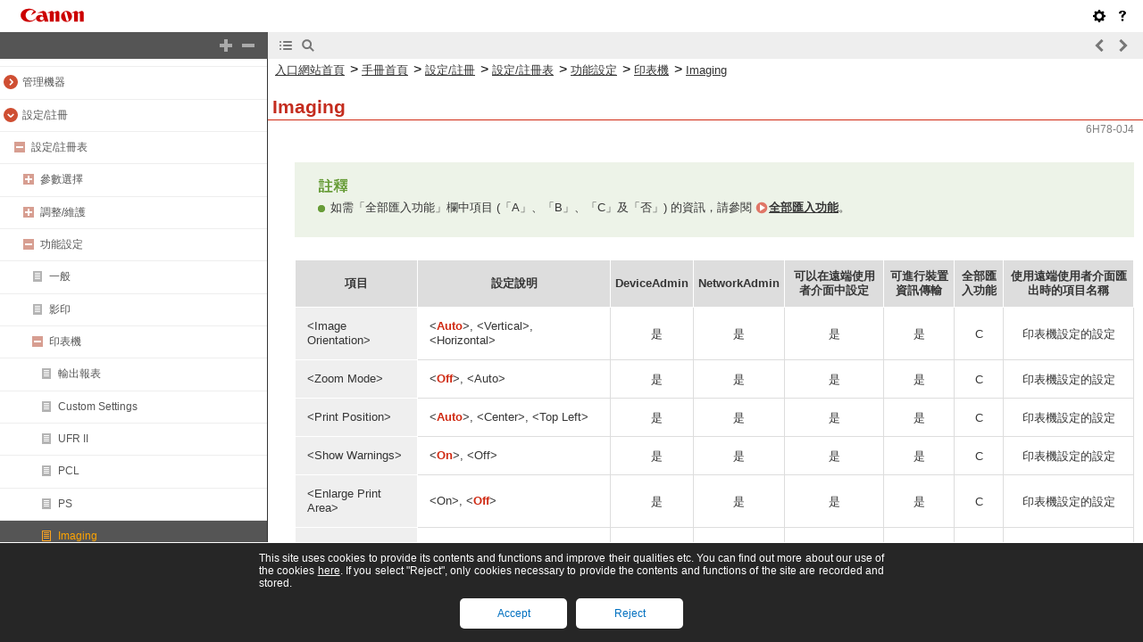

--- FILE ---
content_type: text/html
request_url: https://oip.manual.canon/USRMA-1575-zz-CS-4500-zhTW/contents/devu-set_reg-table-func-printer-imaging.html
body_size: 2521
content:
<!DOCTYPE html PUBLIC "-//W3C//DTD XHTML 1.1//EN" "http://www.w3.org/TR/xhtml11/DTD/xhtml11.dtd"><html xml:lang="zh" xmlns="http://www.w3.org/1999/xhtml"><head><meta name="Generator" content="CAESAR" /><meta http-equiv="Content-Type" content="application/xhtml+xml; charset=UTF-8" /><meta http-equiv="content-style-type" content="text/css" /><meta http-equiv="content-script-type" content="text/javascript" /><meta http-equiv="X-UA-Compatible" content="IE=edge" /><meta name="description" content="" /><title>Imaging</title><link href="styles/style000/style.css" rel="alternate stylesheet" type="text/css" disabled="disabled" title="local" /><script type="text/javascript" charset="UTF-8" src="../jsons/resource.json"></script><script type="text/javascript" charset="UTF-8" src="../jsons/toc.json"></script><script type="text/javascript" charset="UTF-8" src="../scripts/loader.js"></script></head><body><div id="id_header" class="nocontent"><table cellpadding="0" cellspacing="0"><tr><th class="header"><span id="id_res_canon_logo"></span><span id="id_res_guide_name"></span></th><td class="header" id="id_header_include"></td></tr><tr><th class="bar" id="id_tabs"><button id="id_res_contents" class="tab_active" accesskey="c"></button><button id="id_res_search" class="tab_inactive" accesskey="s"></button></th><td class="bar"><button id="id_res_bar_icon_previous" accesskey="b" style="display: none;"></button><label id="id_res_bar_label_previous" for="id_res_bar_icon_previous"></label><button id="id_res_bar_icon_next" accesskey="n" style="display: none;"></button><label id="id_res_bar_label_next" for="id_res_bar_icon_next"></label><button id="id_res_bar_icon_print" accesskey="p" style="display: none;"></button><label id="id_res_bar_label_print" for="id_res_bar_icon_print"></label></td></tr></table></div><div id="id_panel" class="nocontent"><div id="id_panel_toc" style="display:None;"><div id="id_panel_label"><label id="id_res_chapter"></label><select id="id_chapter_select"></select></div><div id="id_toc_open_close"><a id="id_res_open_toc_all" href="#"></a><a id="id_res_close_toc_all" href="#"></a></div><ul id="id_toc"></ul><div id="id_print_all"><a id="id_res_print_all" href="#"></a></div></div><div id="id_panel_search" style="display:None;"></div></div><!--CONTENT_START--><div id="id_content"><h1><a id="h4|6|Settings_Registr|Function Settings: Printer|Imaging Settings (Printer Settings &gt; Custom Settin|506E|!CAE!"></a>Imaging</h1><div class="table_note"><table class="table_note"><thead class="table_note"><tr class="table_note"><td colspan="1" rowspan="1" class="col_0 row_0 table_note table_note_col_0 table_note_row_0"><div class="text"><img src="./images/global_images/1T0006025234/g_style_note1_L=zh-TW.gif" alt="" /></div></td></tr></thead><tbody class="table_note"><tr class="table_note"><td colspan="1" rowspan="1" class="col_0 row_1 table_note table_note_col_0 table_note_row_1"><div class="list">如需「全部匯入功能」欄中項目 (「A」、「B」、「C」及「否」) 的資訊，請參閱 <a href="devu-set_reg-table.html#h3|4|Settings_Registr|00_Settings/Registration Table|Import All Function|vK9w|!CAE!">全部匯入功能</a>。</div></td></tr></tbody></table></div><div class="table_matrix"><table class="table_matrix"><thead class="table_matrix"><tr class="table_matrix"><td colspan="1" rowspan="1" class="col_0 row_0 table_matrix table_matrix_col_0 table_matrix_row_0"><div class="text"><span class="bold">項目</span></div></td><td colspan="1" rowspan="1" class="col_1 row_0 table_matrix table_matrix_col_1 table_matrix_row_0"><div class="text"><span class="bold">設定說明</span></div></td><td colspan="1" rowspan="1" class="col_2 row_0 table_matrix table_matrix_col_2 table_matrix_row_0"><div class="text"><span class="bold">DeviceAdmin</span></div></td><td colspan="1" rowspan="1" class="col_3 row_0 table_matrix table_matrix_col_3 table_matrix_row_0"><div class="text"><span class="bold">NetworkAdmin</span></div></td><td colspan="1" rowspan="1" class="col_4 row_0 table_matrix table_matrix_col_4 table_matrix_row_0"><div class="text"><span class="bold">可以在遠端使用者介面中設定</span></div></td><td colspan="1" rowspan="1" class="col_5 row_0 table_matrix table_matrix_col_5 table_matrix_row_0"><div class="text"><span class="bold">可進行裝置資訊傳輸</span></div></td><td colspan="1" rowspan="1" class="col_6 row_0 table_matrix table_matrix_col_6 table_matrix_row_0"><div class="text"><span class="bold">全部匯入功能</span></div></td><td colspan="1" rowspan="1" class="col_7 row_0 table_matrix table_matrix_col_7 table_matrix_row_0"><div class="text"><span class="bold">使用遠端使用者介面匯出時的項目名稱</span></div></td></tr></thead><tbody class="table_matrix"><tr class="table_matrix"><td colspan="1" rowspan="1" class="col_0 row_1 table_matrix table_matrix_col_0 table_matrix_row_1"><div class="text">&lt;Image Orientation&gt;</div></td><td colspan="1" rowspan="1" class="col_1 row_1 table_matrix table_matrix_col_1 table_matrix_row_1"><div class="text">&lt;<span class="bold+color_red">Auto</span>&gt;, &lt;Vertical&gt;, &lt;Horizontal&gt;</div></td><td colspan="1" rowspan="1" class="col_2 row_1 table_matrix table_matrix_col_2 table_matrix_row_1"><div class="text_center">是</div></td><td colspan="1" rowspan="1" class="col_3 row_1 table_matrix table_matrix_col_3 table_matrix_row_1"><div class="text_center">是</div></td><td colspan="1" rowspan="1" class="col_4 row_1 table_matrix table_matrix_col_4 table_matrix_row_1"><div class="text_center">是</div></td><td colspan="1" rowspan="1" class="col_5 row_1 table_matrix table_matrix_col_5 table_matrix_row_1"><div class="text_center">是</div></td><td colspan="1" rowspan="1" class="col_6 row_1 table_matrix table_matrix_col_6 table_matrix_row_1"><div class="text_center">C</div></td><td colspan="1" rowspan="1" class="col_7 row_1 table_matrix table_matrix_col_7 table_matrix_row_1"><div class="text_center">印表機設定的設定</div></td></tr><tr class="table_matrix"><td colspan="1" rowspan="1" class="col_0 row_2 table_matrix table_matrix_col_0 table_matrix_row_2"><div class="text">&lt;Zoom Mode&gt;</div></td><td colspan="1" rowspan="1" class="col_1 row_2 table_matrix table_matrix_col_1 table_matrix_row_2"><div class="text">&lt;<span class="bold+color_red">Off</span>&gt;, &lt;Auto&gt;</div></td><td colspan="1" rowspan="1" class="col_2 row_2 table_matrix table_matrix_col_2 table_matrix_row_2"><div class="text_center">是</div></td><td colspan="1" rowspan="1" class="col_3 row_2 table_matrix table_matrix_col_3 table_matrix_row_2"><div class="text_center">是</div></td><td colspan="1" rowspan="1" class="col_4 row_2 table_matrix table_matrix_col_4 table_matrix_row_2"><div class="text_center">是</div></td><td colspan="1" rowspan="1" class="col_5 row_2 table_matrix table_matrix_col_5 table_matrix_row_2"><div class="text_center">是</div></td><td colspan="1" rowspan="1" class="col_6 row_2 table_matrix table_matrix_col_6 table_matrix_row_2"><div class="text_center">C</div></td><td colspan="1" rowspan="1" class="col_7 row_2 table_matrix table_matrix_col_7 table_matrix_row_2"><div class="text_center">印表機設定的設定</div></td></tr><tr class="table_matrix"><td colspan="1" rowspan="1" class="col_0 row_3 table_matrix table_matrix_col_0 table_matrix_row_3"><div class="text">&lt;Print Position&gt;</div></td><td colspan="1" rowspan="1" class="col_1 row_3 table_matrix table_matrix_col_1 table_matrix_row_3"><div class="text">&lt;<span class="bold+color_red">Auto</span>&gt;, &lt;Center&gt;, &lt;Top Left&gt;</div></td><td colspan="1" rowspan="1" class="col_2 row_3 table_matrix table_matrix_col_2 table_matrix_row_3"><div class="text_center">是</div></td><td colspan="1" rowspan="1" class="col_3 row_3 table_matrix table_matrix_col_3 table_matrix_row_3"><div class="text_center">是</div></td><td colspan="1" rowspan="1" class="col_4 row_3 table_matrix table_matrix_col_4 table_matrix_row_3"><div class="text_center">是</div></td><td colspan="1" rowspan="1" class="col_5 row_3 table_matrix table_matrix_col_5 table_matrix_row_3"><div class="text_center">是</div></td><td colspan="1" rowspan="1" class="col_6 row_3 table_matrix table_matrix_col_6 table_matrix_row_3"><div class="text_center">C</div></td><td colspan="1" rowspan="1" class="col_7 row_3 table_matrix table_matrix_col_7 table_matrix_row_3"><div class="text_center">印表機設定的設定</div></td></tr><tr class="table_matrix"><td colspan="1" rowspan="1" class="col_0 row_4 table_matrix table_matrix_col_0 table_matrix_row_4"><div class="text">&lt;Show Warnings&gt;</div></td><td colspan="1" rowspan="1" class="col_1 row_4 table_matrix table_matrix_col_1 table_matrix_row_4"><div class="text">&lt;<span class="bold+color_red">On</span>&gt;, &lt;Off&gt;</div></td><td colspan="1" rowspan="1" class="col_2 row_4 table_matrix table_matrix_col_2 table_matrix_row_4"><div class="text_center">是</div></td><td colspan="1" rowspan="1" class="col_3 row_4 table_matrix table_matrix_col_3 table_matrix_row_4"><div class="text_center">是</div></td><td colspan="1" rowspan="1" class="col_4 row_4 table_matrix table_matrix_col_4 table_matrix_row_4"><div class="text_center">是</div></td><td colspan="1" rowspan="1" class="col_5 row_4 table_matrix table_matrix_col_5 table_matrix_row_4"><div class="text_center">是</div></td><td colspan="1" rowspan="1" class="col_6 row_4 table_matrix table_matrix_col_6 table_matrix_row_4"><div class="text_center">C</div></td><td colspan="1" rowspan="1" class="col_7 row_4 table_matrix table_matrix_col_7 table_matrix_row_4"><div class="text_center">印表機設定的設定</div></td></tr><tr class="table_matrix"><td colspan="1" rowspan="1" class="col_0 row_5 table_matrix table_matrix_col_0 table_matrix_row_5"><div class="text">&lt;Enlarge Print Area&gt;</div></td><td colspan="1" rowspan="1" class="col_1 row_5 table_matrix table_matrix_col_1 table_matrix_row_5"><div class="text">&lt;On&gt;, &lt;<span class="bold+color_red">Off</span>&gt;</div></td><td colspan="1" rowspan="1" class="col_2 row_5 table_matrix table_matrix_col_2 table_matrix_row_5"><div class="text_center">是</div></td><td colspan="1" rowspan="1" class="col_3 row_5 table_matrix table_matrix_col_3 table_matrix_row_5"><div class="text_center">是</div></td><td colspan="1" rowspan="1" class="col_4 row_5 table_matrix table_matrix_col_4 table_matrix_row_5"><div class="text_center">是</div></td><td colspan="1" rowspan="1" class="col_5 row_5 table_matrix table_matrix_col_5 table_matrix_row_5"><div class="text_center">是</div></td><td colspan="1" rowspan="1" class="col_6 row_5 table_matrix table_matrix_col_6 table_matrix_row_5"><div class="text_center">C</div></td><td colspan="1" rowspan="1" class="col_7 row_5 table_matrix table_matrix_col_7 table_matrix_row_5"><div class="text_center">印表機設定的設定</div></td></tr><tr class="table_matrix"><td colspan="1" rowspan="1" class="col_0 row_6 table_matrix table_matrix_col_0 table_matrix_row_6"><div class="text">&lt;Halftones&gt;</div></td><td colspan="1" rowspan="1" class="col_1 row_6 table_matrix table_matrix_col_1 table_matrix_row_6"><div class="text">&lt;<span class="bold+color_red">Gradation</span>&gt;, &lt;Resolution&gt;, &lt;High Resolution&gt;</div></td><td colspan="1" rowspan="1" class="col_2 row_6 table_matrix table_matrix_col_2 table_matrix_row_6"><div class="text_center">是</div></td><td colspan="1" rowspan="1" class="col_3 row_6 table_matrix table_matrix_col_3 table_matrix_row_6"><div class="text_center">是</div></td><td colspan="1" rowspan="1" class="col_4 row_6 table_matrix table_matrix_col_4 table_matrix_row_6"><div class="text_center">是</div></td><td colspan="1" rowspan="1" class="col_5 row_6 table_matrix table_matrix_col_5 table_matrix_row_6"><div class="text_center">是</div></td><td colspan="1" rowspan="1" class="col_6 row_6 table_matrix table_matrix_col_6 table_matrix_row_6"><div class="text_center">B</div></td><td colspan="1" rowspan="1" class="col_7 row_6 table_matrix table_matrix_col_7 table_matrix_row_6"><div class="text_center">印表機設定的設定</div></td></tr><tr class="table_matrix"><td colspan="1" rowspan="1" class="col_0 row_7 table_matrix table_matrix_col_0 table_matrix_row_7"><div class="text">&lt;Grayscale Conversion&gt;<span class="superscript">*1</span></div></td><td colspan="1" rowspan="1" class="col_1 row_7 table_matrix table_matrix_col_1 table_matrix_row_7"><div class="text">&lt;sRGB&gt;, &lt;<span class="bold+color_red">NTSC</span>&gt;, &lt;Uniform RGB&gt;</div></td><td colspan="1" rowspan="1" class="col_2 row_7 table_matrix table_matrix_col_2 table_matrix_row_7"><div class="text_center">是</div></td><td colspan="1" rowspan="1" class="col_3 row_7 table_matrix table_matrix_col_3 table_matrix_row_7"><div class="text_center">是</div></td><td colspan="1" rowspan="1" class="col_4 row_7 table_matrix table_matrix_col_4 table_matrix_row_7"><div class="text_center">是</div></td><td colspan="1" rowspan="1" class="col_5 row_7 table_matrix table_matrix_col_5 table_matrix_row_7"><div class="text_center">是</div></td><td colspan="1" rowspan="1" class="col_6 row_7 table_matrix table_matrix_col_6 table_matrix_row_7"><div class="text_center">C</div></td><td colspan="1" rowspan="1" class="col_7 row_7 table_matrix table_matrix_col_7 table_matrix_row_7"><div class="text_center">印表機設定的設定</div></td></tr></tbody></table></div><div class="table_no_border"><table class="table_no_border"><tbody class="table_no_border"><tr class="table_no_border"><td colspan="1" rowspan="1" class="col_0 row_0 table_no_border table_no_border_col_0 table_no_border_row_0"><div class="text">*1</div></td><td colspan="1" rowspan="1" class="col_1 row_0 table_no_border table_no_border_col_1 table_no_border_row_0"><div class="text">表示只有在適當的選購產品可供使用或指定適當的設定時，項目才會出現。 </div></td></tr></tbody></table></div><div class="text"></div></div><!--CONTENT_END--><div id="id_footer" class="nocontent"><table cellpadding="0" cellspacing="0"><tr><th><span id="id_res_copy_right"></span></th><td id="id_footer_include"></td></tr></table></div><div id="id_breadcrumbs" class="nocontent"><a href="../index.html" id="id_res_home"></a> &gt; <a href="devu-set_reg.html" id="id_level_1" toc_id="devu-set_reg" title="設定/註冊" >設定/註冊</a> &gt; <a href="devu-set_reg-table.html" id="id_level_2" toc_id="devu-set_reg-table" title="設定/註冊表" >設定/註冊表</a> &gt; <a href="devu-set_reg-table-func.html" id="id_level_3" toc_id="devu-set_reg-table-func" title="功能設定" >功能設定</a> &gt; <a href="devu-set_reg-table-func-printer.html" id="id_level_4" toc_id="devu-set_reg-table-func-printer" title="印表機" >印表機</a> &gt; <a id="id_level_5" toc_id="devu-set_reg-table-func-printer-imaging" title="Imaging" >Imaging</a></div><div id="id_document_number">6H78-0J4</div></body></html>

--- FILE ---
content_type: text/css
request_url: https://oip.manual.canon/assets/manual/frames/v2/en/styles/frame_style_min.css
body_size: 9670
content:
* {font-family: "Lucida Grande", "Verdana", "Arial", "Helvetica", Sans-serif;margin: 0;padding: 0;font-size: 100%;text-decoration: none;letter-spacing: 0;-webkit-text-size-adjust: 100%; -webkit-tap-highlight-color: rgba(0, 0, 0, 0);-webkit-print-color-adjust: exact;}html{height:100%;border:0;overflow:Hidden;}body{margin:0px;height:100%;cursor:Default;visibility: hidden;}#id_header{background:#FFFFFF;width:100%;height:66px;position:Absolute;}#id_header table{width:100%;height:66px;font-size:0px;}#id_header table th.header{text-align:Left;padding-left:10px;vertical-align:Middle;height:36px;white-space:Nowrap;}#id_header table th.header span#id_res_canon_logo{margin-right:20px;}#id_header table th.header span#id_res_canon_logo img {vertical-align: middle;cursor: default;}#id_header table td.header{text-align:Right;vertical-align:Middle;padding-right:10px;height:36px;white-space:Nowrap;}#id_header table td.header a.self{padding-right:0px;margin-right:10px;font:Normal 9pt "Lucida Grande", "Verdana", "Arial", "Helvetica", Sans-serif;color:#333333;}#id_header table td.header a.self:hover{text-decoration:Underline;cursor:Pointer;}#id_header table td.header a.sub_window{padding-right:15px;margin-right:10px;font:Normal 9pt "Lucida Grande", "Verdana", "Arial", "Helvetica", Sans-serif;color:#333333;background:Transparent Url("../images/hdr_a_sub_window.gif") No-repeat Right 50%;}#id_header table td.header a.sub_window:hover{text-decoration:Underline;cursor:Pointer;}#id_header table td.header img.header_vr{padding-right:5px;}#id_header table td.header table td span{padding-right:0px;margin-right:10px;font:Normal 9pt "Lucida Grande", "Verdana", "Arial", "Helvetica", Sans-serif;color:#808080;}#id_header button,button.header_config_button,button.header_help_button,img.header_config_button,img.header_help_button {width: 22px;height: 22px;border: 0;vertical-align: middle;color: #fff;cursor: pointer;margin: 0 2px;}button.header_config_button,img.header_config_button {position: absolute;top: -31px;right: 48px;}button.header_help_button,img.header_help_button {position: absolute;top: -31px;right: 8px;}div#id_flow_toolbar img.header_config_button,div#id_flow_toolbar img.header_help_button {width: 44px;height: 44px;border: 0;}div#id_flow_toolbar img.header_config_button {top: -45px;right: 42px;}div#id_flow_toolbar img.header_help_button {top: -45px;right: -2px;}button#config,img#config {background: transparent url('data:image/svg+xml;charset=US-ASCII,%3C%3Fxml%20version%3D%221.0%22%20encoding%3D%22iso-8859-1%22%3F%3E%3C!DOCTYPE%20svg%20PUBLIC%20%22-%2F%2FW3C%2F%2FDTD%20SVG%201.1%2F%2FEN%22%20%22http%3A%2F%2Fwww.w3.org%2FGraphics%2FSVG%2F1.1%2FDTD%2Fsvg11.dtd%22%3E%3Csvg%20version%3D%221.1%22%20id%3D%22Layer_1%22%20xmlns%3D%22http%3A%2F%2Fwww.w3.org%2F2000%2Fsvg%22%20xmlns%3Axlink%3D%22http%3A%2F%2Fwww.w3.org%2F1999%2Fxlink%22%20x%3D%220px%22%20y%3D%220px%22%20%20width%3D%2214px%22%20height%3D%2214px%22%20viewBox%3D%220%200%2014%2014%22%20style%3D%22enable-background%3Anew%200%200%2014%2014%3B%22%20xml%3Aspace%3D%22preserve%22%3E%3Cpath%20d%3D%22M13.621%2C5.904l-1.036-0.259c-0.168-0.042-0.303-0.168-0.355-0.332c-0.092-0.284-0.205-0.559-0.339-0.82%20c-0.079-0.153-0.073-0.337%2C0.017-0.486l0.549-0.915c0.118-0.196%2C0.088-0.448-0.075-0.61l-0.862-0.863%20c-0.162-0.163-0.414-0.193-0.611-0.075l-0.916%2C0.55C9.844%2C2.182%2C9.659%2C2.188%2C9.506%2C2.109C9.244%2C1.975%2C8.97%2C1.861%2C8.686%2C1.77%20c-0.165-0.052-0.29-0.187-0.332-0.354L8.095%2C0.379C8.039%2C0.156%2C7.839%2C0%2C7.609%2C0H6.391c-0.229%2C0-0.43%2C0.156-0.485%2C0.379L5.646%2C1.415%20C5.604%2C1.582%2C5.479%2C1.718%2C5.313%2C1.77c-0.284%2C0.092-0.559%2C0.206-0.82%2C0.34C4.339%2C2.188%2C4.155%2C2.182%2C4.007%2C2.093L3.092%2C1.544%20c-0.196-0.118-0.448-0.087-0.61%2C0.075L1.619%2C2.481C1.457%2C2.644%2C1.426%2C2.896%2C1.544%2C3.093l0.549%2C0.914%20c0.089%2C0.148%2C0.095%2C0.332%2C0.017%2C0.486C1.975%2C4.755%2C1.861%2C5.029%2C1.77%2C5.314c-0.053%2C0.164-0.188%2C0.29-0.354%2C0.332L0.379%2C5.905%20C0.156%2C5.961%2C0%2C6.161%2C0%2C6.391v1.219c0%2C0.229%2C0.156%2C0.43%2C0.379%2C0.485l1.036%2C0.26C1.582%2C8.396%2C1.717%2C8.521%2C1.77%2C8.687%20c0.092%2C0.284%2C0.205%2C0.559%2C0.34%2C0.82C2.188%2C9.66%2C2.182%2C9.844%2C2.093%2C9.993l-0.549%2C0.915c-0.118%2C0.195-0.087%2C0.448%2C0.075%2C0.61%20l0.862%2C0.862c0.162%2C0.163%2C0.414%2C0.193%2C0.61%2C0.075l0.915-0.549c0.148-0.089%2C0.332-0.095%2C0.486-0.017%20c0.262%2C0.135%2C0.536%2C0.248%2C0.82%2C0.34c0.165%2C0.053%2C0.291%2C0.187%2C0.332%2C0.354l0.259%2C1.036C5.96%2C13.844%2C6.16%2C14%2C6.39%2C14h1.22%20c0.229%2C0%2C0.43-0.156%2C0.485-0.379l0.259-1.036c0.042-0.167%2C0.168-0.302%2C0.333-0.354c0.284-0.092%2C0.559-0.205%2C0.82-0.34%20c0.154-0.078%2C0.338-0.072%2C0.486%2C0.017l0.914%2C0.549c0.197%2C0.118%2C0.449%2C0.088%2C0.611-0.074l0.862-0.863%20c0.163-0.162%2C0.193-0.415%2C0.075-0.611l-0.549-0.915c-0.089-0.148-0.096-0.332-0.017-0.485c0.134-0.263%2C0.248-0.536%2C0.339-0.82%20c0.053-0.165%2C0.188-0.291%2C0.355-0.333l1.036-0.259C13.844%2C8.039%2C14%2C7.839%2C14%2C7.609V6.39C14%2C6.16%2C13.844%2C5.96%2C13.621%2C5.904z%20M7%2C10%20c-1.657%2C0-3-1.343-3-3s1.343-3%2C3-3s3%2C1.343%2C3%2C3S8.657%2C10%2C7%2C10z%22%2F%3E%3Cg%3E%3C%2Fg%3E%3Cg%3E%3C%2Fg%3E%3Cg%3E%3C%2Fg%3E%3Cg%3E%3C%2Fg%3E%3Cg%3E%3C%2Fg%3E%3Cg%3E%3C%2Fg%3E%3Cg%3E%3C%2Fg%3E%3Cg%3E%3C%2Fg%3E%3Cg%3E%3C%2Fg%3E%3Cg%3E%3C%2Fg%3E%3Cg%3E%3C%2Fg%3E%3Cg%3E%3C%2Fg%3E%3Cg%3E%3C%2Fg%3E%3Cg%3E%3C%2Fg%3E%3Cg%3E%3C%2Fg%3E%3C%2Fsvg%3E') no-repeat 50% 50%;}button#help,img#help {background: transparent url('data:image/svg+xml;charset=US-ASCII,%3C%3Fxml%20version%3D%221.0%22%20encoding%3D%22utf-8%22%3F%3E%0A%3C%21--%20Generator%3A%20Adobe%20Illustrator%2014.0.0%2C%20SVG%20Export%20Plug-In%20%20--%3E%0A%3C%21DOCTYPE%20svg%20PUBLIC%20%22-//W3C//DTD%20SVG%201.1//EN%22%20%22http%3A//www.w3.org/Graphics/SVG/1.1/DTD/svg11.dtd%22%20%5B%0A%09%3C%21ENTITY%20ns_flows%20%22http%3A//ns.adobe.com/Flows/1.0/%22%3E%0A%5D%3E%0A%3Csvg%20version%3D%221.1%22%0A%09%20xmlns%3D%22http%3A//www.w3.org/2000/svg%22%20xmlns%3Axlink%3D%22http%3A//www.w3.org/1999/xlink%22%20xmlns%3Aa%3D%22http%3A//ns.adobe.com/AdobeSVGViewerExtensions/3.0/%22%0A%09%20x%3D%220px%22%20y%3D%220px%22%20width%3D%2214px%22%20height%3D%2214px%22%20viewBox%3D%22-3.063%20-0.896%2014%2014%22%20enable-background%3D%22new%20-3.063%20-0.896%2014%2014%22%0A%09%20xml%3Aspace%3D%22preserve%22%3E%0A%3Cdefs%3E%0A%3C/defs%3E%0A%3Cpath%20d%3D%22M7.875%2C2.625c0%2C0.875-0.567%2C1.657-1.702%2C2.345C5.558%2C5.343%2C5.25%2C5.835%2C5.25%2C6.446v1.429H2.625V6.563%0A%09c0-0.506%2C0.141-0.99%2C0.42-1.453c0.281-0.462%2C0.646-0.796%2C1.098-1.001C4.881%2C3.771%2C5.25%2C3.277%2C5.25%2C2.625%0A%09c0-0.369-0.127-0.68-0.379-0.933C4.617%2C1.439%2C4.307%2C1.313%2C3.938%2C1.313s-0.68%2C0.126-0.934%2C0.379C2.752%2C1.945%2C2.625%2C2.256%2C2.625%2C2.625%0A%09v0.779H0V2.625c0-0.834%2C0.47-1.501%2C1.408-2.003C2.183%2C0.208%2C3.026%2C0%2C3.938%2C0c0.916%2C0%2C1.762%2C0.208%2C2.536%2C0.622%0A%09C7.408%2C1.119%2C7.875%2C1.787%2C7.875%2C2.625z%20M5.25%2C10.5c0%2C0.369-0.127%2C0.68-0.379%2C0.934c-0.254%2C0.252-0.564%2C0.379-0.934%2C0.379%0A%09s-0.68-0.127-0.934-0.379C2.752%2C11.18%2C2.625%2C10.869%2C2.625%2C10.5s0.127-0.68%2C0.379-0.934c0.254-0.252%2C0.564-0.379%2C0.934-0.379%0A%09s0.68%2C0.127%2C0.934%2C0.379C5.123%2C9.82%2C5.25%2C10.131%2C5.25%2C10.5z%22/%3E%0A%3C/svg%3E%0A') no-repeat 50% 50%;}button#config,button#help,img#configimg#help {    -webkit-transition: all 0.3s ease;    -moz-transition: all 0.3s ease;    -o-transition: all 0.3s ease;    transition: all  0.3s ease;border-radius: 2.5px;}button#config:hover,button#help:hover,img#config:hover,img#help:hover {background-color: #eee;}#id_header td.bar button {    -webkit-transition: all 0.3s ease;    -moz-transition: all 0.3s ease;    -o-transition: all 0.3s ease;    transition: all  0.3s ease;opacity: 0.5;}#id_header td.bar button:hover {background-color: #fff!important;border-radius: 2.5px;opacity: 1;}/* ------------------------------------------------------------------------------------------------ *   Tabs * ------------------------------------------------------------------------------------------------ */#id_header table th.bar {height: 30px;width: 300px;white-space: nowrap;background: #555;color: #fff;}#id_header th.bar button#id_res_contents {display: none;}#id_header th.bar button#id_res_search {display: none;}/* ------------------------------------------------------------------------------------------------ *   Icons * ------------------------------------------------------------------------------------------------ */#id_header table td.bar {height: 30px;text-align: left;white-space: nowrap;padding-left: 5px;width: auto;background: #eee;position: relative;}#id_header table td.bar * {white-space: nowrap;}#id_header table td.bar button {margin: 3px 2px;width: 22px;height: 22px;padding: 0px;vertical-align: middle;border: none;}#id_header table td.bar #id_res_bar_icon_toggle_panel{border:0;background:None;cursor:Pointer;position:Absolute;left:283px;top:36px;height:30px;width:48px;margin:0px;padding:0px;display: none;}#id_header table td.bar #id_res_bar_icon_print {display: none;}#id_header table td.bar #id_res_bar_icon_previous {border: 0;background: transparent url('data:image/svg+xml;charset=US-ASCII,%3C%3Fxml%20version%3D%221.0%22%20encoding%3D%22iso-8859-1%22%3F%3E%3C!DOCTYPE%20svg%20PUBLIC%20%22-%2F%2FW3C%2F%2FDTD%20SVG%201.1%2F%2FEN%22%20%22http%3A%2F%2Fwww.w3.org%2FGraphics%2FSVG%2F1.1%2FDTD%2Fsvg11.dtd%22%3E%3Csvg%20version%3D%221.1%22%20id%3D%22Layer_1%22%20xmlns%3D%22http%3A%2F%2Fwww.w3.org%2F2000%2Fsvg%22%20xmlns%3Axlink%3D%22http%3A%2F%2Fwww.w3.org%2F1999%2Fxlink%22%20x%3D%220px%22%20y%3D%220px%22%20%20width%3D%2214px%22%20height%3D%2214px%22%20viewBox%3D%220%200%2014%2014%22%20style%3D%22enable-background%3Anew%200%200%2014%2014%3B%22%20xml%3Aspace%3D%22preserve%22%3E%3Cpolygon%20points%3D%2210.596%2C11.949%205.646%2C7%2010.596%2C2.05%208.475%2C-0.071%201.404%2C7%208.475%2C14.07%20%22%2F%3E%3C%2Fsvg%3E') no-repeat 50% 50%;cursor: pointer;position: absolute;right: 35px;top: 1px;}#id_header table td.bar #id_res_bar_icon_previous img {display: none;}#id_header table td.bar #id_res_bar_icon_next {border: 0;background: transparent url('data:image/svg+xml;charset=US-ASCII,%3C%3Fxml%20version%3D%221.0%22%20encoding%3D%22iso-8859-1%22%3F%3E%3C!DOCTYPE%20svg%20PUBLIC%20%22-%2F%2FW3C%2F%2FDTD%20SVG%201.1%2F%2FEN%22%20%22http%3A%2F%2Fwww.w3.org%2FGraphics%2FSVG%2F1.1%2FDTD%2Fsvg11.dtd%22%3E%3Csvg%20version%3D%221.1%22%20id%3D%22Layer_1%22%20xmlns%3D%22http%3A%2F%2Fwww.w3.org%2F2000%2Fsvg%22%20xmlns%3Axlink%3D%22http%3A%2F%2Fwww.w3.org%2F1999%2Fxlink%22%20x%3D%220px%22%20y%3D%220px%22%20%20width%3D%2214px%22%20height%3D%2214px%22%20viewBox%3D%220%200%2014%2014%22%20style%3D%22enable-background%3Anew%200%200%2014%2014%3B%22%20xml%3Aspace%3D%22preserve%22%3E%3Cpolygon%20points%3D%223.404%2C2.051%208.354%2C7%203.404%2C11.95%205.525%2C14.07%2012.596%2C7%205.525%2C-0.071%20%22%2F%3E%3C%2Fsvg%3E') no-repeat 50% 50%;cursor: pointer;position: absolute;right: 10px;top: 1px;}#id_header table td.bar #id_res_bar_icon_next img {display: none;}#id_header table td.bar label {display: none;}div#id_breadcrumbs{display:None;}div#id_content div#id_breadcrumbs{display:Block;}div#id_content div#id_breadcrumbs img,div#id_flow_content div#id_breadcrumbs img {width: 4px;height: 8px;min-width: 4px; }div#id_content div#id_breadcrumbs a,div#id_flow_content div#id_breadcrumbs a {font: normal 80% "Lucida Grande", "Verdana", "Arial", "Helvetica", Sans-serif;margin: 0px;margin-right: 2px;text-decoration: underline;line-height: 24px;}div#id_content div#id_breadcrumbs a:link{font-weight:Normal;color:#333333;}div#id_content div#id_breadcrumbs a:visited{font-weight:Normal;color:#333333;}div#id_content div#id_breadcrumbs a:hover{font-weight:Normal;text-decoration:Underline;background:Transparent;}div#id_content div#id_breadcrumbs span.breadcrumb_delimiter,div#id_flow_content div#id_breadcrumbs span.breadcrumb_delimiter {font-size: 80%;}div#id_content div#id_document_number,div#id_flow_content div#id_document_number {font:Normal 9pt "Lucida Grande", "Verdana", "Arial", "Helvetica", Sans-serif;color:#808080;text-align:Right;padding-right:10px;}#id_content {background: #fff;position: absolute;left: 300px;overflow: auto;border-top: 0;top: 66px;-webkit-overflow-scrolling: touch;}#id_panel{background:transparent;width:299px;border-right:Solid 1px #333333;border-bottom:Solid 0px #333333;position:Absolute;top:66px;overflow:Hidden;}#id_panel #id_panel_label{padding:10px 5px 0px 5px;}#id_panel #id_panel_toc #id_panel_label label{font:Normal 9pt "Lucida Grande", "Verdana", "Arial", "Helvetica", Sans-serif;display:Block;color:#FFFFFF;}#id_panel #id_panel_search #id_panel_label{height:38px;}#id_panel #id_panel_search #id_panel_label label{font:Normal 9pt "Lucida Grande", "Verdana", "Arial", "Helvetica", Sans-serif;display:Block;color:#FFFFFF;height:15px;margin-bottom:0px;}#id_panel #id_panel_label select{font:Normal 9pt "Lucida Grande", "Verdana", "Arial", "Helvetica", Sans-serif;width:290px;border:Solid 1px #808080;vertical-align:Middle;height:20px;}#id_panel #id_panel_label select option{background:#FFFFFF;font:Normal 9pt "Lucida Grande", "Verdana", "Arial", "Helvetica", Sans-serif;}#id_tabs.bar input#id_search {font: normal 9pt "Lucida Grande", "Verdana", "Arial", "Helvetica", Sans-serif;width: 247px;border: 0;vertical-align: middle;color: #000;padding: 2px 0px 0px 2px;height: 20px;border-radius: 2px;line-height: 100%;outline: 0;-webkit-appearance: none;}#id_tabs.bar button#id_search_button {width: 45px;height: 22px;background: transparent url('data:image/svg+xml;charset=US-ASCII,%3C%3Fxml%20version%3D%221.0%22%20encoding%3D%22iso-8859-1%22%3F%3E%0A%3C%21--%20Generator%3A%20Adobe%20Illustrator%2016.0.0%2C%20SVG%20Export%20Plug-In%20.%20SVG%20Version%3A%206.00%20Build%200%29%20%20--%3E%0A%3C%21DOCTYPE%20svg%20PUBLIC%20%22-//W3C//DTD%20SVG%201.1//EN%22%20%22http%3A//www.w3.org/Graphics/SVG/1.1/DTD/svg11.dtd%22%3E%0A%3Csvg%20version%3D%221.1%22%20id%3D%22Layer_1%22%20xmlns%3D%22http%3A//www.w3.org/2000/svg%22%20xmlns%3Axlink%3D%22http%3A//www.w3.org/1999/xlink%22%20x%3D%220px%22%20y%3D%220px%22%0A%09%20width%3D%2214px%22%20height%3D%2214px%22%20viewBox%3D%220%200%2014%2014%22%20style%3D%22enable-background%3Anew%200%200%2014%2014%3B%22%20xml%3Aspace%3D%22preserve%22%3E%0A%3Cpath%20style%3D%22fill%3A%23FFFFFF%3B%22%20d%3D%22M10.171%2C8.766c0.617-0.888%2C0.979-1.964%2C0.979-3.126c0-3.037-2.463-5.5-5.5-5.5s-5.5%2C2.463-5.5%2C5.5%0A%09s2.463%2C5.5%2C5.5%2C5.5c1.152%2C0%2C2.223-0.355%2C3.104-0.962l3.684%2C3.683l1.414-1.414L10.171%2C8.766z%20M5.649%2C9.14c-1.933%2C0-3.5-1.567-3.5-3.5%0A%09c0-1.933%2C1.567-3.5%2C3.5-3.5c1.933%2C0%2C3.5%2C1.567%2C3.5%2C3.5C9.149%2C7.572%2C7.582%2C9.14%2C5.649%2C9.14z%22/%3E%0A%3C/svg%3E') no-repeat 50% 50%;border: 0;border-radius: 2px;font: normal 0pt "Lucida Grande", "Verdana", "Arial", "Helvetica", Sans-serif;line-height: 100%;padding: 2px 0px 2px 2px;vertical-align: middle;cursor: pointer;margin-left: 0;    -webkit-transition: all 0.3s ease;    -moz-transition: all 0.3s ease;    -o-transition: all 0.3s ease;    transition: all  0.3s ease;}#id_tabs.bar button#id_search_button:hover {background-color: #666;}#id_panel div#id_search_options_bottom{text-align:Right;padding-right:5px;padding-bottom:5px;}#id_panel button#id_res_search_button {border: solid 1px #808080;font: normal 9pt "Lucida Grande", "Verdana", "Arial", "Helvetica", Sans-serif;cursor: pointer;padding: 2px;color: #333;background: #eee;}#id_panel button#id_res_search_button img{vertical-align:Middle;}#id_toc_open_close {display: none;}#id_print_all {display: none;}div#id_search_options_label{margin:5px 4px 0px 5px;border-top:Solid 1px #808080;border-left:Solid 1px #808080;border-right:Solid 1px #808080;border-bottom:0;font:Normal 0pt "Tahoma";background:#555555;height:17px;display: none;}div#id_search_options_label a{font:Normal 9pt "Lucida Grande", "Verdana", "Arial", "Helvetica", Sans-serif;color:#FFFFFF;vertical-align:Middle;}div#id_search_options_label a:hover{color:#FFFFFF;text-decoration:Underline;}div#id_search_options_label img{vertical-align:Middle;border:None;height:15px;}div#id_search_options{font:Normal 9pt "Lucida Grande", "Verdana", "Arial", "Helvetica", Sans-serif;margin:0px 4px 0px 5px;padding-left:10px;border-top:0;border-bottom:0;border-left:Solid 1px #808080;border-right:Solid 1px #808080;background:#EEEEEE;height:210px;}div#id_search_options input {vertical-align: middle;margin: 2px;}div#id_search_options label{font:Normal 9pt "Lucida Grande", "Verdana", "Arial", "Helvetica", Sans-serif;}div#id_search_chapters{margin-left:20px;width:251px;height:100px;border:Solid 1px #808080;background:#FFFFFF;overflow:Auto;}div#id_search_chapters label{cursor:Pointer;}div#id_search_results{cursor:Default;margin-left:5px;overflow:Auto;border:Solid 1px #808080;background:#EFEFEF;padding:2px 0px;width:288px;font:Normal 9pt "Lucida Grande", "Verdana", "Arial", "Helvetica", Sans-serif;-webkit-overflow-scrolling: touch;}div#id_search_info {font: normal 9pt "Lucida Grande", "Verdana", "Arial", "Helvetica", Sans-serif;margin: 10px 4px 10px 5px;line-height: 100%;padding: 3px;color: #000;text-align: center;}div#id_search_results div.message{text-align:Center;padding-top:15px;color:#C0C0C0;font:Normal 9pt "Lucida Grande", "Verdana", "Arial", "Helvetica", Sans-serif;}div#id_search_results div.message img{margin-top:5px;}div#id_search_results div.search_help {position: absolute;bottom: 35px;width: 100%;text-align: right;right: 15px;}div#id_search_results div.search_help a{color:#333333;font:Normal 9pt "Lucida Grande", "Verdana", "Arial", "Helvetica", Sans-serif;}div#id_search_results div.search_help a:hover{text-decoration:Underline;}div#id_search_results div.search_scope_status{font:Normal 9pt "Lucida Grande", "Verdana", "Arial", "Helvetica", Sans-serif;margin-top:5px;margin-left:10px;color:#808080;}div#id_search_results div.search_scope_status b{font:Bold 9pt "Lucida Grande", "Verdana", "Arial", "Helvetica", Sans-serif;}div#id_search_results div.search_result_conditions{font:Normal 9pt "Lucida Grande", "Verdana", "Arial", "Helvetica", Sans-serif;margin-top:0px;margin-left:10px;color:#808080;}div#id_search_results div.search_result_conditions b{font:Bold 9pt "Lucida Grande", "Verdana", "Arial", "Helvetica", Sans-serif;}div#id_search_results div.search_result_conditions span{font:Normal 9pt "Lucida Grande", "Verdana", "Arial", "Helvetica", Sans-serif;}div#id_search_results div.search_chapter_title {background: #4682B4;color: #fff;padding: 3px 5px;margin-top: 15px;margin-left: 5px;margin-right: 5px;font: bold 9pt "Lucida Grande", "Verdana", "Arial", "Helvetica", Sans-serif;}div#id_search_results div.search_topic_title {margin: 5px;text-indent: 0;padding: 0 5px;}div#id_search_results div.search_topic_title a {font: bold 9pt "Lucida Grande", "Verdana", "Arial", "Helvetica", Sans-serif;color: #cf4e32;line-height: 110%;}div#id_search_results div.search_topic_title a:hover {text-decoration: underline;}div#id_search_results div.search_topic_summary {font: Normal 9pt "Lucida Grande", "Verdana", "Arial", "Helvetica", Sans-serif;margin-left: 11px;margin-right: 11px;padding-bottom: 10px;margin-bottom: 15px;line-height: 130%;border-bottom: solid 1px #ccc;}div#id_search_results div.search_topic_summary br {display: none;}div#id_search_results div.search_topic_summary a{font:Normal 9pt "Lucida Grande", "Verdana", "Arial", "Helvetica", Sans-serif;color:#0000FF;}div#id_search_results div.search_topic_summary a:hover{font:Normal 9pt "Lucida Grande", "Verdana", "Arial", "Helvetica", Sans-serif;color:#0000FF;text-decoration:Underline;}div#id_search_results div.search_topic_summary span{font:Normal 9pt "Lucida Grande", "Verdana", "Arial", "Helvetica", Sans-serif;}div#id_search_status{margin-top:0px;margin-left:5px;margin-right:4px;text-align:Center;font-size:1px;color:#808080;height:20px;}div#id_search_status button{font:Bold 9pt "Lucida Grande", "Verdana", "Arial", "Helvetica", Sans-serif;padding:0px 1px;margin:1px 1px 0px 0px;vertical-align:Top;}div#id_search_status button.page{background:#FFFFFF;border:Solid 1px #808080;color:#0000FF;cursor:Pointer;height:21px;min-width: 22px;}div#id_search_status button.page_current{background:#808080;border:Solid 1px #808080;color:#FFFFFF;font-weight:Bold;margin:0px 1px 0px 0px;cursor:Default;height:22px;min-width: 22px;}div#id_search_status a.previous_active,div#id_search_status a.next_active{color:#0000FF;border:0;font-weight:Normal;cursor:Pointer;vertical-align:Top;padding:0;margin:0;}div#id_search_status a.disabled{border:0;color:#808080;font-weight:Normal;vertical-align:Top;padding:0;margin:0;}div#id_search_status a img{margin:1px 1px 0 0;_margin-right:2px;border:0;padding:0;vertical-align:Top;height:20px;width:19px;}#id_toc {position: absolute;top: 75px;left: 0px;cursor: default;margin-right: 0px;overflow: hidden;width: 299px;border: 0;background: #fff;padding: 0px;line-height: 100%;}#toc_mobile #id_toc {position: static;overflow: auto;width: auto;}#id_toc * {font-size: 9pt;}#id_toc div#wait {position: absolute;margin: 0;top: 0;padding: 15px 15px 15px 40px;border: 0;background: url(../images/loading.png) no-repeat center center;background-size: 46px 46px;width: 250px;height: 100%;}.toc_wide * {white-space: normal!important;}#id_toc img{border:None;}#id_toc h1,#id_toc h2,#id_toc h3,#id_toc h4,#id_toc h5,#id_toc h6 {padding-top:5px;padding-right:0px;padding-bottom:5px;border-bottom:Solid 1px #EFEFEF;margin-right: 0;width: auto;}.toc_wide div.wrap {text-indent: -25px;margin-left: 25px;}.join #id_toc h1{padding-left:0px;}.join #id_toc h2{padding-left:10px;background:#DDDDDD;}.join #id_toc h3{padding-left:20px;background:#EEEEEE;}.join #id_toc h4{padding-left:30px;font-weight:Normal;background:#FFFFFF;}.join #id_toc h5{padding-left:40px;font-weight:Normal;background:#FFFFFF;}.join #id_toc h6{padding-left:50px;font-weight:Normal;background:#FFFFFF;}.apart #id_toc h1{padding-left:0px!important;}.apart #id_toc h2{padding-left:10px!important;background:#DDDDDD;}.apart #id_toc h3{padding-left:20px!important;background:#EEEEEE;}.apart #id_toc h4{padding-left:30px!important;font-weight:Normal;background:#FFFFFF;}.apart #id_toc h5{padding-left:40px!important;font-weight:Normal;background:#FFFFFF;}.apart #id_toc h6{padding-left:50px!important;font-weight:Normal;background:#FFFFFF;}#id_toc h1 a{color:#555555;padding: 1px 2px;}#id_toc h2 a{color:#555555;padding: 1px 2px;}#id_toc h3 a{color:#555555;padding: 1px 2px;}#id_toc h4 a{color:#555555;padding: 1px 2px;}#id_toc h5 a{color:#555555;padding: 1px 2px;font-weight:Normal;}#id_toc h6 a{color:#555555;padding: 1px 2px;font-weight:Normal;}#id_toc h1 a:hover,#id_toc h2 a:hover,#id_toc h3 a:hover,#id_toc h4 a:hover,#id_toc h5 a:hover,#id_toc h6 a:hover{color:#555555;}#id_toc h1 a:active,#id_toc h2 a:active,#id_toc h3 a:active,#id_toc h4 a:active,#id_toc h5 a:active,#id_toc h6 a:active{color:#555555;}#id_toc h1 a:focus,#id_toc h2 a:focus,#id_toc h3 a:focus,#id_toc h4 a:focus,#id_toc h5 a:focus,#id_toc h6 a:focus{color:#555555;}#id_toc h1 img,#id_toc h2 img,#id_toc h3 img,#id_toc h4 img,#id_toc h5 img,#id_toc h6 img{width:15px;height:15px;margin-right:5px;}#id_toc a.current,div.search_topic_title a.current{color:#000!important;}#id_toc a.current:hover,div.search_topic_title a.current:hover{border-bottom:None;cursor:Default;text-decoration:None;}#id_toc a.current:focus,div.search_topic_title a.current:focus{color:CaptionText;}#id_toc a.current:active,div.search_topic_title a.current:active{color:CaptionText;}#id_toc a.sign:hover,#id_toc a.sign:active,#id_toc a.sign:focus{border-bottom:None;}@media print{#id_header,#id_panel,#id_footer,#id_flow_toolbar,#id_flow_canon_logo{display:None!important;}#id_content,#id_flow_content{position:Static;overflow:Visible;top:0px;left:0px;width:100%!important;border-bottom:None;}html{overflow:Visible;}body {overflow: visible!important;}}#id_search_results span.hit{font-weight: bold!important;}span.hit {background: #fdbfdb;}span.hit_0 {background: #fdbfdb;}span.hit_1 {background: #c9f8be;}span.hit_2 {background: #c5d1f8;}span.hit_3 {background: #c3f4ea;}span.hit_4 {background: #ebc6fa;}span.hit_5 {background: #98eab9;}span.hit_6 {background: #fcf86b;}span.hit_7 {background: #fbcead;}#id_footer{display: none;}#id_toc tr.current a {color: #ffa500!important;}#id_flow_toolbar {background: #eee;height: 44px;padding: 0px;border-top: solid 1px #ccc;border-bottom: solid 1px #ccc;margin-bottom: 10px;position: relative;}button#icon_toc {width: 44px;height: 44px;border: 0;cursor: pointer;background: transparent url('data:image/svg+xml;charset=US-ASCII,%3C%3Fxml%20version%3D%221.0%22%20encoding%3D%22iso-8859-1%22%3F%3E%3C!DOCTYPE%20svg%20PUBLIC%20%22-%2F%2FW3C%2F%2FDTD%20SVG%201.1%2F%2FEN%22%20%22http%3A%2F%2Fwww.w3.org%2FGraphics%2FSVG%2F1.1%2FDTD%2Fsvg11.dtd%22%3E%3Csvg%20version%3D%221.1%22%20id%3D%22Layer_1%22%20xmlns%3D%22http%3A%2F%2Fwww.w3.org%2F2000%2Fsvg%22%20xmlns%3Axlink%3D%22http%3A%2F%2Fwww.w3.org%2F1999%2Fxlink%22%20x%3D%220px%22%20y%3D%220px%22%20%20width%3D%2214px%22%20height%3D%2214px%22%20viewBox%3D%220%200%2014%2014%22%20style%3D%22enable-background%3Anew%200%200%2014%2014%3B%22%20xml%3Aspace%3D%22preserve%22%3E%3Cpath%20d%3D%22M5%2C4h8c0.553%2C0%2C1-0.447%2C1-1s-0.447-1-1-1H5C4.447%2C2%2C4%2C2.447%2C4%2C3S4.447%2C4%2C5%2C4z%20M13%2C6H5C4.447%2C6%2C4%2C6.447%2C4%2C7%20c0%2C0.553%2C0.447%2C1%2C1%2C1h8c0.553%2C0%2C1-0.447%2C1-1C14%2C6.447%2C13.553%2C6%2C13%2C6z%20M13%2C10H5c-0.553%2C0-1%2C0.447-1%2C1s0.447%2C1%2C1%2C1h8%20c0.553%2C0%2C1-0.447%2C1-1S13.553%2C10%2C13%2C10z%20M1%2C2C0.447%2C2%2C0%2C2.447%2C0%2C3s0.447%2C1%2C1%2C1s1-0.447%2C1-1S1.553%2C2%2C1%2C2z%20M1%2C6C0.447%2C6%2C0%2C6.447%2C0%2C7%20c0%2C0.553%2C0.447%2C1%2C1%2C1s1-0.447%2C1-1C2%2C6.447%2C1.553%2C6%2C1%2C6z%20M1%2C10c-0.553%2C0-1%2C0.447-1%2C1s0.447%2C1%2C1%2C1s1-0.447%2C1-1S1.553%2C10%2C1%2C10z%22%2F%3E%3C%2Fsvg%3E') no-repeat 50% 50%;    -webkit-transition: all 0.3s ease;    -moz-transition: all 0.3s ease;    -o-transition: all 0.3s ease;    transition: all  0.3s ease;}button#icon_toc:hover {background-color: #fff;}button.icon_toc_pc {position: absolute;top: 1px;left: 2px;}#id_flow_toolbar img#icon_toc {width: 44px;height: 44px;border: 0;cursor: pointer;position: absolute;background: transparent url('data:image/svg+xml;charset=US-ASCII,%3C%3Fxml%20version%3D%221.0%22%20encoding%3D%22iso-8859-1%22%3F%3E%3C!DOCTYPE%20svg%20PUBLIC%20%22-%2F%2FW3C%2F%2FDTD%20SVG%201.1%2F%2FEN%22%20%22http%3A%2F%2Fwww.w3.org%2FGraphics%2FSVG%2F1.1%2FDTD%2Fsvg11.dtd%22%3E%3Csvg%20version%3D%221.1%22%20id%3D%22Layer_1%22%20xmlns%3D%22http%3A%2F%2Fwww.w3.org%2F2000%2Fsvg%22%20xmlns%3Axlink%3D%22http%3A%2F%2Fwww.w3.org%2F1999%2Fxlink%22%20x%3D%220px%22%20y%3D%220px%22%20%20width%3D%2214px%22%20height%3D%2214px%22%20viewBox%3D%220%200%2014%2014%22%20style%3D%22enable-background%3Anew%200%200%2014%2014%3B%22%20xml%3Aspace%3D%22preserve%22%3E%3Cpath%20d%3D%22M5%2C4h8c0.553%2C0%2C1-0.447%2C1-1s-0.447-1-1-1H5C4.447%2C2%2C4%2C2.447%2C4%2C3S4.447%2C4%2C5%2C4z%20M13%2C6H5C4.447%2C6%2C4%2C6.447%2C4%2C7%20c0%2C0.553%2C0.447%2C1%2C1%2C1h8c0.553%2C0%2C1-0.447%2C1-1C14%2C6.447%2C13.553%2C6%2C13%2C6z%20M13%2C10H5c-0.553%2C0-1%2C0.447-1%2C1s0.447%2C1%2C1%2C1h8%20c0.553%2C0%2C1-0.447%2C1-1S13.553%2C10%2C13%2C10z%20M1%2C2C0.447%2C2%2C0%2C2.447%2C0%2C3s0.447%2C1%2C1%2C1s1-0.447%2C1-1S1.553%2C2%2C1%2C2z%20M1%2C6C0.447%2C6%2C0%2C6.447%2C0%2C7%20c0%2C0.553%2C0.447%2C1%2C1%2C1s1-0.447%2C1-1C2%2C6.447%2C1.553%2C6%2C1%2C6z%20M1%2C10c-0.553%2C0-1%2C0.447-1%2C1s0.447%2C1%2C1%2C1s1-0.447%2C1-1S1.553%2C10%2C1%2C10z%22%2F%3E%3C%2Fsvg%3E') no-repeat 50% 50%;    -webkit-transition: all 0.3s ease;    -moz-transition: all 0.3s ease;    -o-transition: all 0.3s ease;    transition: all  0.3s ease;}#id_flow_toolbar img#icon_toc:hover {background-color: #fff;}button#icon_search {width: 44px;height: 44px;border: 0;margin-left: 0;cursor: pointer;background: transparent url('data:image/svg+xml;charset=US-ASCII,%3C%3Fxml%20version%3D%221.0%22%20encoding%3D%22iso-8859-1%22%3F%3E%3C!DOCTYPE%20svg%20PUBLIC%20%22-%2F%2FW3C%2F%2FDTD%20SVG%201.1%2F%2FEN%22%20%22http%3A%2F%2Fwww.w3.org%2FGraphics%2FSVG%2F1.1%2FDTD%2Fsvg11.dtd%22%3E%3Csvg%20version%3D%221.1%22%20id%3D%22Layer_1%22%20xmlns%3D%22http%3A%2F%2Fwww.w3.org%2F2000%2Fsvg%22%20xmlns%3Axlink%3D%22http%3A%2F%2Fwww.w3.org%2F1999%2Fxlink%22%20x%3D%220px%22%20y%3D%220px%22%20%20width%3D%2214px%22%20height%3D%2214px%22%20viewBox%3D%220%200%2014%2014%22%20style%3D%22enable-background%3Anew%200%200%2014%2014%3B%22%20xml%3Aspace%3D%22preserve%22%3E%3Cpath%20d%3D%22M10.171%2C8.766c0.617-0.888%2C0.979-1.964%2C0.979-3.126c0-3.037-2.463-5.5-5.5-5.5s-5.5%2C2.463-5.5%2C5.5s2.463%2C5.5%2C5.5%2C5.5%20c1.152%2C0%2C2.223-0.355%2C3.104-0.962l3.684%2C3.683l1.414-1.414L10.171%2C8.766z%20M5.649%2C9.14c-1.933%2C0-3.5-1.567-3.5-3.5%20c0-1.933%2C1.567-3.5%2C3.5-3.5c1.933%2C0%2C3.5%2C1.567%2C3.5%2C3.5C9.149%2C7.572%2C7.582%2C9.14%2C5.649%2C9.14z%22%2F%3E%3C%2Fsvg%3E') no-repeat 50% 50%;    -webkit-transition: all 0.3s ease;    -moz-transition: all 0.3s ease;    -o-transition: all 0.3s ease;    transition: all  0.3s ease;}button#icon_search:hover {background-color: #fff;}button.icon_search_pc {position: absolute;top: 1px;left: 27px;}#id_flow_toolbar img#icon_search {width: 44px;height: 44px;border: 0;margin-left: 0;cursor: pointer;position: absolute;left: 44px;background: transparent url('data:image/svg+xml;charset=US-ASCII,%3C%3Fxml%20version%3D%221.0%22%20encoding%3D%22iso-8859-1%22%3F%3E%3C!DOCTYPE%20svg%20PUBLIC%20%22-%2F%2FW3C%2F%2FDTD%20SVG%201.1%2F%2FEN%22%20%22http%3A%2F%2Fwww.w3.org%2FGraphics%2FSVG%2F1.1%2FDTD%2Fsvg11.dtd%22%3E%3Csvg%20version%3D%221.1%22%20id%3D%22Layer_1%22%20xmlns%3D%22http%3A%2F%2Fwww.w3.org%2F2000%2Fsvg%22%20xmlns%3Axlink%3D%22http%3A%2F%2Fwww.w3.org%2F1999%2Fxlink%22%20x%3D%220px%22%20y%3D%220px%22%20%20width%3D%2214px%22%20height%3D%2214px%22%20viewBox%3D%220%200%2014%2014%22%20style%3D%22enable-background%3Anew%200%200%2014%2014%3B%22%20xml%3Aspace%3D%22preserve%22%3E%3Cpath%20d%3D%22M10.171%2C8.766c0.617-0.888%2C0.979-1.964%2C0.979-3.126c0-3.037-2.463-5.5-5.5-5.5s-5.5%2C2.463-5.5%2C5.5s2.463%2C5.5%2C5.5%2C5.5%20c1.152%2C0%2C2.223-0.355%2C3.104-0.962l3.684%2C3.683l1.414-1.414L10.171%2C8.766z%20M5.649%2C9.14c-1.933%2C0-3.5-1.567-3.5-3.5%20c0-1.933%2C1.567-3.5%2C3.5-3.5c1.933%2C0%2C3.5%2C1.567%2C3.5%2C3.5C9.149%2C7.572%2C7.582%2C9.14%2C5.649%2C9.14z%22%2F%3E%3C%2Fsvg%3E') no-repeat 50% 50%;    -webkit-transition: all 0.3s ease;    -moz-transition: all 0.3s ease;    -o-transition: all 0.3s ease;    transition: all  0.3s ease;}#id_flow_toolbar img#icon_search:hover {background-color: #fff;}button#icon_plus {position: absolute;top: 40px;left: 240px;width: 22px;height: 22px;z-index: 1;border: 0;background: transparent url('data:image/svg+xml;charset=US-ASCII,%3C%3Fxml%20version%3D%221.0%22%20encoding%3D%22iso-8859-1%22%3F%3E%3C!DOCTYPE%20svg%20PUBLIC%20%22-%2F%2FW3C%2F%2FDTD%20SVG%201.1%2F%2FEN%22%20%22http%3A%2F%2Fwww.w3.org%2FGraphics%2FSVG%2F1.1%2FDTD%2Fsvg11.dtd%22%3E%3Csvg%20version%3D%221.1%22%20id%3D%22Layer_1%22%20xmlns%3D%22http%3A%2F%2Fwww.w3.org%2F2000%2Fsvg%22%20xmlns%3Axlink%3D%22http%3A%2F%2Fwww.w3.org%2F1999%2Fxlink%22%20x%3D%220px%22%20y%3D%220px%22%20%20width%3D%2214px%22%20height%3D%2214px%22%20viewBox%3D%220%200%2014%2014%22%20style%3D%22enable-background%3Anew%200%200%2014%2014%3B%22%20xml%3Aspace%3D%22preserve%22%3E%3Cpolygon%20fill%3D%22%23FFF%22%20points%3D%2214%2C5%209%2C5%209%2C0%205%2C0%205%2C5%200%2C5%200%2C9%205%2C9%205%2C14%209%2C14%209%2C9%2014%2C9%20%22%2F%3E%3Cg%3E%3C%2Fg%3E%3Cg%3E%3C%2Fg%3E%3Cg%3E%3C%2Fg%3E%3Cg%3E%3C%2Fg%3E%3Cg%3E%3C%2Fg%3E%3Cg%3E%3C%2Fg%3E%3Cg%3E%3C%2Fg%3E%3Cg%3E%3C%2Fg%3E%3Cg%3E%3C%2Fg%3E%3Cg%3E%3C%2Fg%3E%3Cg%3E%3C%2Fg%3E%3Cg%3E%3C%2Fg%3E%3Cg%3E%3C%2Fg%3E%3Cg%3E%3C%2Fg%3E%3Cg%3E%3C%2Fg%3E%3C%2Fsvg%3E') no-repeat 50% 50%;opacity: 0.5;    -webkit-transition: all 0.3s ease;    -moz-transition: all 0.3s ease;    -o-transition: all 0.3s ease;    transition: all  0.3s ease;}button#icon_plus:hover {opacity: 1;background-color: #666;}button#icon_minus {position: absolute;top: 40px;left: 265px;width: 22px;height: 22px;z-index: 1;border: 0;background: transparent url('data:image/svg+xml;charset=US-ASCII,%3C%3Fxml%20version%3D%221.0%22%20encoding%3D%22iso-8859-1%22%3F%3E%3C!DOCTYPE%20svg%20PUBLIC%20%22-%2F%2FW3C%2F%2FDTD%20SVG%201.1%2F%2FEN%22%20%22http%3A%2F%2Fwww.w3.org%2FGraphics%2FSVG%2F1.1%2FDTD%2Fsvg11.dtd%22%3E%3Csvg%20version%3D%221.1%22%20id%3D%22Layer_1%22%20xmlns%3D%22http%3A%2F%2Fwww.w3.org%2F2000%2Fsvg%22%20xmlns%3Axlink%3D%22http%3A%2F%2Fwww.w3.org%2F1999%2Fxlink%22%20x%3D%220px%22%20y%3D%220px%22%20%20width%3D%2214px%22%20height%3D%2214px%22%20viewBox%3D%220%200%2014%2014%22%20style%3D%22enable-background%3Anew%200%200%2014%2014%3B%22%20xml%3Aspace%3D%22preserve%22%3E%3Crect%20y%3D%225%22%20style%3D%22fill%3A%23FFFFFF%3B%22%20width%3D%2214%22%20height%3D%224%22%2F%3E%3C%2Fsvg%3E') no-repeat 50% 50%;opacity: 0.5;    -webkit-transition: all 0.3s ease;    -moz-transition: all 0.3s ease;    -o-transition: all 0.3s ease;    transition: all  0.3s ease;}button#icon_minus:hover {opacity: 1;background-color: #666;}select#chapters {width: 230px;font-size: 9pt;color: #000;position: absolute;left: 3px;top: 40px;border: solid 1px #aaa;-webkit-appearance: pop-up-menu;padding-left: 2px;border-radius: 3px;}#id_side_toc_toolbar {}#id_side_toc select#chapters {background-color: #fff;height: 26px;top: 53px;left: 5px;padding: 2px 4px 2px 4px;}#id_side_toc button.icon_plus_mobile,#id_side_toc button.icon_minus_mobile {top: 44px;left: auto;cursor: pointer;width: 44px;height: 44px;}#id_side_toc button.icon_plus_mobile {right: 45px;}#id_side_toc button.icon_minus_mobile {right: 0px;}#id_flow_toolbar img#prev,#id_flow_toolbar img#next {width: 44px;height: 44px;border: 0;cursor: pointer;position: absolute;}#id_flow_toolbar img#prev {background: transparent url('data:image/svg+xml;charset=US-ASCII,%3C%3Fxml%20version%3D%221.0%22%20encoding%3D%22iso-8859-1%22%3F%3E%3C!DOCTYPE%20svg%20PUBLIC%20%22-%2F%2FW3C%2F%2FDTD%20SVG%201.1%2F%2FEN%22%20%22http%3A%2F%2Fwww.w3.org%2FGraphics%2FSVG%2F1.1%2FDTD%2Fsvg11.dtd%22%3E%3Csvg%20version%3D%221.1%22%20id%3D%22Layer_1%22%20xmlns%3D%22http%3A%2F%2Fwww.w3.org%2F2000%2Fsvg%22%20xmlns%3Axlink%3D%22http%3A%2F%2Fwww.w3.org%2F1999%2Fxlink%22%20x%3D%220px%22%20y%3D%220px%22%20%20width%3D%2214px%22%20height%3D%2214px%22%20viewBox%3D%220%200%2014%2014%22%20style%3D%22enable-background%3Anew%200%200%2014%2014%3B%22%20xml%3Aspace%3D%22preserve%22%3E%3Cpolygon%20points%3D%2210.596%2C11.949%205.646%2C7%2010.596%2C2.05%208.475%2C-0.071%201.404%2C7%208.475%2C14.07%20%22%2F%3E%3C%2Fsvg%3E') no-repeat 50% 50%;right: 44px;}#id_flow_toolbar img#next {background: transparent url('data:image/svg+xml;charset=US-ASCII,%3C%3Fxml%20version%3D%221.0%22%20encoding%3D%22iso-8859-1%22%3F%3E%3C!DOCTYPE%20svg%20PUBLIC%20%22-%2F%2FW3C%2F%2FDTD%20SVG%201.1%2F%2FEN%22%20%22http%3A%2F%2Fwww.w3.org%2FGraphics%2FSVG%2F1.1%2FDTD%2Fsvg11.dtd%22%3E%3Csvg%20version%3D%221.1%22%20id%3D%22Layer_1%22%20xmlns%3D%22http%3A%2F%2Fwww.w3.org%2F2000%2Fsvg%22%20xmlns%3Axlink%3D%22http%3A%2F%2Fwww.w3.org%2F1999%2Fxlink%22%20x%3D%220px%22%20y%3D%220px%22%20%20width%3D%2214px%22%20height%3D%2214px%22%20viewBox%3D%220%200%2014%2014%22%20style%3D%22enable-background%3Anew%200%200%2014%2014%3B%22%20xml%3Aspace%3D%22preserve%22%3E%3Cpolygon%20points%3D%223.404%2C2.051%208.354%2C7%203.404%2C11.95%205.525%2C14.07%2012.596%2C7%205.525%2C-0.071%20%22%2F%3E%3C%2Fsvg%3E') no-repeat 50% 50%;right: 0;}#id_flow_toolbar img#prev:hover,#id_flow_toolbar img#next:hover {background-color: #fff;}#id_flow {}#id_side_toc_toolbar {background: #555;height: 44px;padding: 0px;text-align: center;border-top: 0;border-bottom: 0;position: relative;}#id_side_toc_toolbar button#close_toc,#id_side_search_toolbar button#close_search {width: 44px;height: 44px;background: transparent url('data:image/svg+xml;charset=US-ASCII,%3C%3Fxml%20version%3D%221.0%22%20encoding%3D%22utf-8%22%3F%3E%0D%0A%3C%21--%20Generator%3A%20Adobe%20Illustrator%2014.0.0%2C%20SVG%20Export%20Plug-In%20.%20SVG%20Version%3A%206.00%20Build%2043363%29%20%20--%3E%0D%0A%3C%21DOCTYPE%20svg%20PUBLIC%20%22-//W3C//DTD%20SVG%201.1//EN%22%20%22http%3A//www.w3.org/Graphics/SVG/1.1/DTD/svg11.dtd%22%3E%0D%0A%3Csvg%20version%3D%221.1%22%20id%3D%22_x30_%22%20xmlns%3D%22http%3A//www.w3.org/2000/svg%22%20xmlns%3Axlink%3D%22http%3A//www.w3.org/1999/xlink%22%20x%3D%220px%22%20y%3D%220px%22%0D%0A%09%20width%3D%2214px%22%20height%3D%2214px%22%20viewBox%3D%220%200%2014%2014%22%20enable-background%3D%22new%200%200%2014%2014%22%20xml%3Aspace%3D%22preserve%22%3E%0D%0A%3Cpolygon%20fill%3D%22%23000000%22%20points%3D%220.75%2C2.25%205.5%2C7%200.75%2C11.75%202.25%2C13.25%207%2C8.5%2011.75%2C13.25%2013.25%2C11.75%208.5%2C7%2013.25%2C2.25%2011.75%2C0.75%20%0D%0A%097%2C5.5%202.25%2C0.75%20%22/%3E%0D%0A%3C/svg%3E') no-repeat 50% 50%;border: 0;position: absolute;right: 0;top: -44px;opacity: 0.5;cursor: pointer;    -webkit-transition: all 0.3s ease;    -moz-transition: all 0.3s ease;    -o-transition: all 0.3s ease;    transition: all  0.3s ease;}#id_side_toc_toolbar button#close_toc:hover,#id_side_search_toolbar button#close_search:hover {background-color: #eee;opacity: 1;}#id_side_search_toolbar {background: #555;height: 44px;padding: 0;text-align: center;position: relative;}#search_mobile #id_panel_label {width: 70%;margin: 4px auto;vertical-align: middle;}#search_mobile #id_search {width: 70%;height: 32px;border-radius: 2px;border: 0;padding-left: 5px;line-height: 100%;vertical-align: middle;outline: 0;margin-top: 0;-webkit-appearance: none;}#search_mobile #id_search_button {width: 44px;height: 44px;margin-top: 0;border: 0;cursor: pointer;line-height: 100%;vertical-align: middle;background: transparent url('data:image/svg+xml;charset=US-ASCII,%3C%3Fxml%20version%3D%221.0%22%20encoding%3D%22iso-8859-1%22%3F%3E%0A%3C%21--%20Generator%3A%20Adobe%20Illustrator%2016.0.0%2C%20SVG%20Export%20Plug-In%20.%20SVG%20Version%3A%206.00%20Build%200%29%20%20--%3E%0A%3C%21DOCTYPE%20svg%20PUBLIC%20%22-//W3C//DTD%20SVG%201.1//EN%22%20%22http%3A//www.w3.org/Graphics/SVG/1.1/DTD/svg11.dtd%22%3E%0A%3Csvg%20version%3D%221.1%22%20id%3D%22Layer_1%22%20xmlns%3D%22http%3A//www.w3.org/2000/svg%22%20xmlns%3Axlink%3D%22http%3A//www.w3.org/1999/xlink%22%20x%3D%220px%22%20y%3D%220px%22%0A%09%20width%3D%2214px%22%20height%3D%2214px%22%20viewBox%3D%220%200%2014%2014%22%20style%3D%22enable-background%3Anew%200%200%2014%2014%3B%22%20xml%3Aspace%3D%22preserve%22%3E%0A%3Cpath%20style%3D%22fill%3A%23FFFFFF%3B%22%20d%3D%22M10.171%2C8.766c0.617-0.888%2C0.979-1.964%2C0.979-3.126c0-3.037-2.463-5.5-5.5-5.5s-5.5%2C2.463-5.5%2C5.5%0A%09s2.463%2C5.5%2C5.5%2C5.5c1.152%2C0%2C2.223-0.355%2C3.104-0.962l3.684%2C3.683l1.414-1.414L10.171%2C8.766z%20M5.649%2C9.14c-1.933%2C0-3.5-1.567-3.5-3.5%0A%09c0-1.933%2C1.567-3.5%2C3.5-3.5c1.933%2C0%2C3.5%2C1.567%2C3.5%2C3.5C9.149%2C7.572%2C7.582%2C9.14%2C5.649%2C9.14z%22/%3E%0A%3C/svg%3E') no-repeat 50% 50%;    -webkit-transition: all 0.3s ease;    -moz-transition: all 0.3s ease;    -o-transition: all 0.3s ease;    transition: all  0.3s ease;}#search_mobile #id_search_button:hover {background-color: #666;}#id_side_search #id_search_info {background: transparent;}#id_side_search #id_search_results {height: 100%;overflow: visible;width: auto;background: 0;border: 0;margin: 0 5px;}#id_side_search #id_search_results br {display: none;}#id_side_search #id_search_results div.search_topic_title {margin: 0;text-indent: 0;padding: 5px;}#id_side_search #id_search_results div.search_topic_title a {line-height: 100%;font-size: 10pt;text-indent: 0;background: 0;padding: 0;color: #cf4e32;}#id_side_search #id_search_results div.search_topic_summary {border-bottom: solid 1px #eee;margin: 0 0 15px 0;padding: 5px 5px 10px 5px;line-height: 120%;}#id_side_toc .bottom_scroller,#id_side_search .bottom_scroller {position: fixed;bottom: -44px;z-index: 100;background: #333;opacity: 0.8;width: 100%;text-align: center;font-size: 0;height: 44px;}#id_side_toc .bottom_scroller button,#id_side_search .bottom_scroller button {width: 44px;height: 44px;opacity: 0.8;border: 0;margin: 0;cursor: pointer;    -webkit-transition: all 0.3s ease;    -moz-transition: all 0.3s ease;    -o-transition: all 0.3s ease;    transition: all  0.3s ease;}#id_side_toc #scroll_up,#id_side_search #scroll_up {background: transparent url('data:image/svg+xml;charset=US-ASCII,%3C%3Fxml%20version%3D%221.0%22%20encoding%3D%22iso-8859-1%22%3F%3E%0A%3C%21--%20Generator%3A%20Adobe%20Illustrator%2016.0.0%2C%20SVG%20Export%20Plug-In%20.%20SVG%20Version%3A%206.00%20Build%200%29%20%20--%3E%0A%3C%21DOCTYPE%20svg%20PUBLIC%20%22-//W3C//DTD%20SVG%201.1//EN%22%20%22http%3A//www.w3.org/Graphics/SVG/1.1/DTD/svg11.dtd%22%3E%0A%3Csvg%20version%3D%221.1%22%20id%3D%22Layer_1%22%20xmlns%3D%22http%3A//www.w3.org/2000/svg%22%20xmlns%3Axlink%3D%22http%3A//www.w3.org/1999/xlink%22%20x%3D%220px%22%20y%3D%220px%22%0A%09%20width%3D%2214px%22%20height%3D%2214px%22%20viewBox%3D%220%200%2014%2014%22%20style%3D%22enable-background%3Anew%200%200%2014%2014%3B%22%20xml%3Aspace%3D%22preserve%22%3E%0A%3Cpolygon%20style%3D%22fill%3A%23FFFFFF%3B%22%20points%3D%222.051%2C10.596%207%2C5.646%2011.95%2C10.596%2014.07%2C8.475%207%2C1.404%20-0.071%2C8.475%20%22/%3E%0A%3C/svg%3E') no-repeat 50% 50%;}#id_side_search #scroll_top,#id_side_toc #scroll_top {background: transparent url('data:image/svg+xml;charset=US-ASCII,%3C%3Fxml%20version%3D%221.0%22%20encoding%3D%22utf-8%22%3F%3E%0A%3C%21--%20Generator%3A%20Adobe%20Illustrator%2014.0.0%2C%20SVG%20Export%20Plug-In%20%20--%3E%0A%3C%21DOCTYPE%20svg%20PUBLIC%20%22-//W3C//DTD%20SVG%201.1//EN%22%20%22http%3A//www.w3.org/Graphics/SVG/1.1/DTD/svg11.dtd%22%20%5B%0A%09%3C%21ENTITY%20ns_flows%20%22http%3A//ns.adobe.com/Flows/1.0/%22%3E%0A%5D%3E%0A%3Csvg%20version%3D%221.1%22%0A%09%20xmlns%3D%22http%3A//www.w3.org/2000/svg%22%20xmlns%3Axlink%3D%22http%3A//www.w3.org/1999/xlink%22%20xmlns%3Aa%3D%22http%3A//ns.adobe.com/AdobeSVGViewerExtensions/3.0/%22%0A%09%20x%3D%220px%22%20y%3D%220px%22%20width%3D%2214px%22%20height%3D%2214px%22%20viewBox%3D%220.071%200%2014%2014%22%20enable-background%3D%22new%200.071%200%2014%2014%22%20xml%3Aspace%3D%22preserve%22%3E%0A%3Cdefs%3E%0A%3C/defs%3E%0A%3Cpolygon%20fill%3D%22%23FFFFFF%22%20points%3D%222.122%2C12.596%207.071%2C7.646%2012.021%2C12.596%2014.141%2C10.475%207.071%2C3.404%200%2C10.475%20%22/%3E%0A%3Crect%20x%3D%220.071%22%20fill%3D%22%23FFFFFF%22%20width%3D%2214%22%20height%3D%223%22/%3E%0A%3C/svg%3E') no-repeat 50% 50%;}#id_side_toc #scroll_down,#id_side_search #scroll_down {background: transparent url('data:image/svg+xml;charset=US-ASCII,%3C%3Fxml%20version%3D%221.0%22%20encoding%3D%22iso-8859-1%22%3F%3E%0A%3C%21--%20Generator%3A%20Adobe%20Illustrator%2016.0.0%2C%20SVG%20Export%20Plug-In%20.%20SVG%20Version%3A%206.00%20Build%200%29%20%20--%3E%0A%3C%21DOCTYPE%20svg%20PUBLIC%20%22-//W3C//DTD%20SVG%201.1//EN%22%20%22http%3A//www.w3.org/Graphics/SVG/1.1/DTD/svg11.dtd%22%3E%0A%3Csvg%20version%3D%221.1%22%20id%3D%22Layer_1%22%20xmlns%3D%22http%3A//www.w3.org/2000/svg%22%20xmlns%3Axlink%3D%22http%3A//www.w3.org/1999/xlink%22%20x%3D%220px%22%20y%3D%220px%22%0A%09%20width%3D%2214px%22%20height%3D%2214px%22%20viewBox%3D%220%200%2014%2014%22%20style%3D%22enable-background%3Anew%200%200%2014%2014%3B%22%20xml%3Aspace%3D%22preserve%22%3E%0A%3Cpolygon%20style%3D%22fill%3A%23FFFFFF%3B%22%20points%3D%2211.949%2C3.404%207%2C8.354%202.05%2C3.404%20-0.071%2C5.525%207%2C12.596%2014.07%2C5.525%20%22/%3E%0A%3C/svg%3E') no-repeat 50% 50%;}#id_side_toc #scroll_close,#id_side_search #scroll_close {background: transparent url('data:image/svg+xml;charset=US-ASCII,%3C%3Fxml%20version%3D%221.0%22%20encoding%3D%22utf-8%22%3F%3E%0D%0A%3C%21--%20Generator%3A%20Adobe%20Illustrator%2014.0.0%2C%20SVG%20Export%20Plug-In%20.%20SVG%20Version%3A%206.00%20Build%2043363%29%20%20--%3E%0D%0A%3C%21DOCTYPE%20svg%20PUBLIC%20%22-//W3C//DTD%20SVG%201.1//EN%22%20%22http%3A//www.w3.org/Graphics/SVG/1.1/DTD/svg11.dtd%22%3E%0D%0A%3Csvg%20version%3D%221.1%22%20id%3D%22_x30_%22%20xmlns%3D%22http%3A//www.w3.org/2000/svg%22%20xmlns%3Axlink%3D%22http%3A//www.w3.org/1999/xlink%22%20x%3D%220px%22%20y%3D%220px%22%0D%0A%09%20width%3D%2214px%22%20height%3D%2214px%22%20viewBox%3D%220%200%2014%2014%22%20enable-background%3D%22new%200%200%2014%2014%22%20xml%3Aspace%3D%22preserve%22%3E%0D%0A%3Cpolygon%20fill%3D%22%23ffffff%22%20points%3D%220.75%2C2.25%205.5%2C7%200.75%2C11.75%202.25%2C13.25%207%2C8.5%2011.75%2C13.25%2013.25%2C11.75%208.5%2C7%2013.25%2C2.25%2011.75%2C0.75%20%0D%0A%097%2C5.5%202.25%2C0.75%20%22/%3E%0D%0A%3C/svg%3E') no-repeat 50% 50%;position: absolute;right: 0;}.bottom_scroller {-webkit-user-select: none;   -moz-user-select: none;    -ms-user-select: none;        user-select: none;}#id_side_toc .bottom_scroller button,#id_side_search .bottom_scroller button {background-color: transparent!important;}#id_side_toc .bottom_scroller button:active,#id_side_search .bottom_scroller button:active {background-color: #111!important;}#id_side_toc div#wait {position: absolute;background: url(../images/loading.png) no-repeat center center;background-size: 50px 50px;width: 200px;height: 200px;left: 50%;top: 50%;margin-left: -100px;margin-top: -100px;opacity: 0.5;z-index: 999;}#toc_mobile {height: 100%;overflow: visible;margin: 0;font-size: 0;}div.gcs_more, div.more {text-align: center;padding-bottom: 60px;border-bottom: solid 1px #fff;}#gcs_more, #more {margin: 10px auto;width: 90%;color: #231815;background: #fce4c2;border: 0;border-radius: 2.5px;height: 44px;cursor: pointer;    -webkit-transition: all 0.3s ease;    -moz-transition: all 0.3s ease;    -o-transition: all 0.3s ease;    transition: all  0.3s ease;font-size: 9pt;}#gcs_more:hover, #more:hover {background: #ebd3b1;}.gcs_message {margin: 5px 5px 10px 5px;color: #555;line-height: 120%;}.gcs_message ul {margin-left: 20px;}#id_flow_actions {display: none;}#id_flow_product, #id_flow_guidename, #id_flow_pub {font-size: 80%;color: #555;text-align: left;margin-left: 10px;margin-right: 10px;padding-left: 20px;padding-bottom: 1px;line-height: 120%;}#id_flow_product {margin-top: 150px;padding-top: 10px;border-top: solid 1px #000;}#id_flow_pub {margin-top: 7px;}#id_flow_pub span {display: inline-block;margin: 0 20px 0 0;white-space: nowrap;}#id_flow_pub span#id_flow_copyrights {display: inline-block;margin: 0;white-space: nowrap;}#id_res_keyword {display: none;}#id_panel_label {display: none;}iframe {border: 0!important;border-bottom: solid 1px #fff;width: 100%;overflow: visible;margin: 0;}button {outline: none;}table.config {margin: 0px 10px 20px 30px;border: 0;font-size: 80%;}table.config th {text-align: left;font-weight: bold;vertical-align: top;padding-right: 10px;padding-top: 40px;width: 150px;white-space: nowrap;}table.config td {text-align: left;vertical-align: top;padding-top: 40px;}table.config td input[type=radio] {vertical-align: middle;width: 22px;height: 22px;}table.config td label {vertical-align: middle;margin-left: 15px;cursor: pointer;}table.config div.radio {margin-bottom: 15px;cursor: pointer;}table.config td label[for=button_font_size_small] {font-size: 7pt;}table.config td label[for=button_font_size_middle] {font-size: 12pt;}table.config td label[for=button_font_size_large] {font-size: 18pt;}table.config div.caution {background-color: #edf3e8;padding: 5px;}table.config div.caution:first-line {font-weight: bold;color: #689732;}table.config td button.button_back {margin-bottom: 10px;min-width: 116px;height: 32px;vertical-align: middle;text-align: center;border: solid 1px #000;border-radius: 3px;margin-right: 10px;background: #333 url('data:image/svg+xml;charset=US-ASCII,%3C%3Fxml%20version%3D%221.0%22%20encoding%3D%22iso-8859-1%22%3F%3E%0A%3C%21--%20Generator%3A%20Adobe%20Illustrator%2016.0.0%2C%20SVG%20Export%20Plug-In%20.%20SVG%20Version%3A%206.00%20Build%200%29%20%20--%3E%0A%3C%21DOCTYPE%20svg%20PUBLIC%20%22-//W3C//DTD%20SVG%201.1//EN%22%20%22http%3A//www.w3.org/Graphics/SVG/1.1/DTD/svg11.dtd%22%3E%0A%3Csvg%20version%3D%221.1%22%20id%3D%22Layer_1%22%20xmlns%3D%22http%3A//www.w3.org/2000/svg%22%20xmlns%3Axlink%3D%22http%3A//www.w3.org/1999/xlink%22%20x%3D%220px%22%20y%3D%220px%22%0A%09%20width%3D%2214px%22%20height%3D%2214px%22%20viewBox%3D%220%200%2014%2014%22%20style%3D%22enable-background%3Anew%200%200%2014%2014%3B%22%20xml%3Aspace%3D%22preserve%22%3E%0A%3Cpolygon%20fill%3D%22%23FFF%22%20points%3D%227%2C5%207%2C0%200%2C7%207%2C14%207%2C9%2014%2C9%2014%2C5%20%22/%3E%0A%3Cg%3E%0A%3C/g%3E%0A%3Cg%3E%0A%3C/g%3E%0A%3Cg%3E%0A%3C/g%3E%0A%3Cg%3E%0A%3C/g%3E%0A%3Cg%3E%0A%3C/g%3E%0A%3Cg%3E%0A%3C/g%3E%0A%3Cg%3E%0A%3C/g%3E%0A%3Cg%3E%0A%3C/g%3E%0A%3Cg%3E%0A%3C/g%3E%0A%3Cg%3E%0A%3C/g%3E%0A%3Cg%3E%0A%3C/g%3E%0A%3Cg%3E%0A%3C/g%3E%0A%3Cg%3E%0A%3C/g%3E%0A%3Cg%3E%0A%3C/g%3E%0A%3Cg%3E%0A%3C/g%3E%0A%3C/svg%3E') no-repeat 5px 50%;color: #fff;cursor: pointer;    -webkit-transition: all 0.3s ease;    -moz-transition: all 0.3s ease;    -o-transition: all 0.3s ease;    transition: all  0.3s ease;}table.config td button.button_back:hover {background-color: #c00;}#id_search::-webkit-input-placeholder {color: #ccc;padding-top: 3px;}#id_search::-moz-placeholder {color: #ccc;}#id_search:-moz-placeholder {color: #ccc;}#id_panel #id_panel_label input#id_search:-ms-input-placeholder {color: #ccc;}#id_flow_canon_logo {height: 44px;}button.open_table {margin-left: -20px;width: 36px;height: 36px;background: #777 url('data:image/svg+xml;charset=US-ASCII,%3C%3Fxml%20version%3D%221.0%22%20encoding%3D%22utf-8%22%3F%3E%0D%0A%3C%21--%20Generator%3A%20Adobe%20Illustrator%2014.0.0%2C%20SVG%20Export%20Plug-In%20.%20SVG%20Version%3A%206.00%20Build%2043363%29%20%20--%3E%0D%0A%3C%21DOCTYPE%20svg%20PUBLIC%20%22-//W3C//DTD%20SVG%201.1//EN%22%20%22http%3A//www.w3.org/Graphics/SVG/1.1/DTD/svg11.dtd%22%3E%0D%0A%3Csvg%20version%3D%221.1%22%20xmlns%3D%22http%3A//www.w3.org/2000/svg%22%20xmlns%3Axlink%3D%22http%3A//www.w3.org/1999/xlink%22%20x%3D%220px%22%20y%3D%220px%22%20width%3D%2214px%22%0D%0A%09%20height%3D%2214px%22%20viewBox%3D%220%200%2014%2014%22%20enable-background%3D%22new%200%200%2014%2014%22%20xml%3Aspace%3D%22preserve%22%3E%0D%0A%3Cg%20id%3D%22Layer_1%22%3E%0D%0A%09%3Cpath%20fill%3D%22%23FFFFFF%22%20d%3D%22M10.171%2C8.766c0.617-0.888%2C0.979-1.963%2C0.979-3.125c0-3.037-2.463-5.5-5.5-5.5c-3.037%2C0-5.5%2C2.463-5.5%2C5.5%0D%0A%09%09c0%2C3.038%2C2.463%2C5.5%2C5.5%2C5.5c1.152%2C0%2C2.223-0.355%2C3.104-0.963l3.684%2C3.684l1.414-1.414L10.171%2C8.766z%20M5.649%2C9.141%0D%0A%09%09c-1.933%2C0-3.5-1.568-3.5-3.5c0-1.933%2C1.567-3.5%2C3.5-3.5s3.5%2C1.567%2C3.5%2C3.5C9.148%2C7.572%2C7.582%2C9.141%2C5.649%2C9.141z%22/%3E%0D%0A%3C/g%3E%0D%0A%3Cg%20id%3D%22_x2B_%22%3E%0D%0A%09%3Cline%20fill%3D%22%23FFFFFF%22%20stroke%3D%22%23FFFFFF%22%20x1%3D%222.499%22%20y1%3D%225.64%22%20x2%3D%228.799%22%20y2%3D%225.64%22/%3E%0D%0A%09%3Cline%20fill%3D%22%23FFFFFF%22%20stroke%3D%22%23FFFFFF%22%20x1%3D%225.649%22%20y1%3D%222.49%22%20x2%3D%225.649%22%20y2%3D%228.791%22/%3E%0D%0A%3C/g%3E%0D%0A%3C/svg%3E') no-repeat 50% 50%;border: 0;border-radius: 18px;margin-bottom: 5px;cursor: pointer;opacity: 0.8;    -webkit-transition: all 0.3s ease;    -moz-transition: all 0.3s ease;    -o-transition: all 0.3s ease;    transition: all  0.3s ease;}#action {display: none;position: fixed;bottom: 40px;right: 1px;width: 44px;height: 44px;cursor: pointer;border: 0;border-radius: 22px;opacity: 0.8;    -webkit-transition: all 0.3s ease;    -moz-transition: all 0.3s ease;    -o-transition: all 0.3s ease;    transition: all  0.3s ease;}#action.left {background: #2196f3 url('data:image/svg+xml;charset=US-ASCII,%3C%3Fxml%20version%3D%221.0%22%20encoding%3D%22iso-8859-1%22%3F%3E%0D%0A%3C%21--%20Generator%3A%20Adobe%20Illustrator%2016.0.0%2C%20SVG%20Export%20Plug-In%20.%20SVG%20Version%3A%206.00%20Build%200%29%20%20--%3E%0D%0A%3C%21DOCTYPE%20svg%20PUBLIC%20%22-//W3C//DTD%20SVG%201.1//EN%22%20%22http%3A//www.w3.org/Graphics/SVG/1.1/DTD/svg11.dtd%22%3E%0D%0A%3Csvg%20version%3D%221.1%22%20id%3D%22Layer_1%22%20xmlns%3D%22http%3A//www.w3.org/2000/svg%22%20xmlns%3Axlink%3D%22http%3A//www.w3.org/1999/xlink%22%20x%3D%220px%22%20y%3D%220px%22%0D%0A%09%20width%3D%2214px%22%20height%3D%2214px%22%20viewBox%3D%220%200%2014%2014%22%20style%3D%22enable-background%3Anew%200%200%2014%2014%3B%22%20xml%3Aspace%3D%22preserve%22%3E%0D%0A%3Cpolygon%20style%3D%22fill%3A%23FFFFFF%3B%22%20points%3D%2210.596%2C11.949%205.646%2C7%2010.596%2C2.05%208.475%2C-0.071%201.404%2C7%208.475%2C14.07%20%22/%3E%0D%0A%3C/svg%3E') no-repeat 50% 50%;}#action.right {background: #2196f3 url('data:image/svg+xml;charset=US-ASCII,%3C%3Fxml%20version%3D%221.0%22%20encoding%3D%22iso-8859-1%22%3F%3E%0D%0A%3C%21--%20Generator%3A%20Adobe%20Illustrator%2016.0.0%2C%20SVG%20Export%20Plug-In%20.%20SVG%20Version%3A%206.00%20Build%200%29%20%20--%3E%0D%0A%3C%21DOCTYPE%20svg%20PUBLIC%20%22-//W3C//DTD%20SVG%201.1//EN%22%20%22http%3A//www.w3.org/Graphics/SVG/1.1/DTD/svg11.dtd%22%3E%0D%0A%3Csvg%20version%3D%221.1%22%20id%3D%22Layer_1%22%20xmlns%3D%22http%3A//www.w3.org/2000/svg%22%20xmlns%3Axlink%3D%22http%3A//www.w3.org/1999/xlink%22%20x%3D%220px%22%20y%3D%220px%22%0D%0A%09%20width%3D%2214px%22%20height%3D%2214px%22%20viewBox%3D%220%200%2014%2014%22%20style%3D%22enable-background%3Anew%200%200%2014%2014%3B%22%20xml%3Aspace%3D%22preserve%22%3E%0D%0A%3Cpolygon%20style%3D%22fill%3A%23FFFFFF%3B%22%20points%3D%223.404%2C2.051%208.354%2C7%203.404%2C11.95%205.525%2C14.07%2012.596%2C7%205.525%2C-0.071%20%22/%3E%0D%0A%3C/svg%3E') no-repeat 50% 50%;}#action.top {background: #2196f3 url('data:image/svg+xml;charset=US-ASCII,%3C%3Fxml%20version%3D%221.0%22%20encoding%3D%22utf-8%22%3F%3E%0D%0A%3C%21--%20Generator%3A%20Adobe%20Illustrator%2014.0.0%2C%20SVG%20Export%20Plug-In%20.%20SVG%20Version%3A%206.00%20Build%2043363%29%20%20--%3E%0D%0A%3C%21DOCTYPE%20svg%20PUBLIC%20%22-//W3C//DTD%20SVG%201.1//EN%22%20%22http%3A//www.w3.org/Graphics/SVG/1.1/DTD/svg11.dtd%22%3E%0D%0A%3Csvg%20version%3D%221.1%22%20id%3D%22_x30_%22%20xmlns%3D%22http%3A//www.w3.org/2000/svg%22%20xmlns%3Axlink%3D%22http%3A//www.w3.org/1999/xlink%22%20x%3D%220px%22%20y%3D%220px%22%0D%0A%09%20width%3D%2214px%22%20height%3D%2214px%22%20viewBox%3D%220%200%2014%2014%22%20enable-background%3D%22new%200%200%2014%2014%22%20xml%3Aspace%3D%22preserve%22%3E%0D%0A%3Cpolygon%20fill%3D%22%23FFFFFF%22%20points%3D%222.122%2C12.596%207.071%2C7.646%2012.021%2C12.596%2014.141%2C10.475%207.071%2C3.404%200%2C10.475%20%22/%3E%0D%0A%3Crect%20x%3D%220.071%22%20fill%3D%22%23FFFFFF%22%20width%3D%2214%22%20height%3D%223%22/%3E%0D%0A%3C/svg%3E') no-repeat 50% 50%;}#action.bottom {background: #2196f3 url('data:image/svg+xml;charset=US-ASCII,%3C%3Fxml%20version%3D%221.0%22%20encoding%3D%22utf-8%22%3F%3E%0D%0A%3C%21--%20Generator%3A%20Adobe%20Illustrator%2014.0.0%2C%20SVG%20Export%20Plug-In%20.%20SVG%20Version%3A%206.00%20Build%2043363%29%20%20--%3E%0D%0A%3C%21DOCTYPE%20svg%20PUBLIC%20%22-//W3C//DTD%20SVG%201.1//EN%22%20%22http%3A//www.w3.org/Graphics/SVG/1.1/DTD/svg11.dtd%22%3E%0D%0A%3Csvg%20version%3D%221.1%22%20id%3D%22_x30_%22%20xmlns%3D%22http%3A//www.w3.org/2000/svg%22%20xmlns%3Axlink%3D%22http%3A//www.w3.org/1999/xlink%22%20x%3D%220px%22%20y%3D%220px%22%0D%0A%09%20width%3D%2214px%22%20height%3D%2214px%22%20viewBox%3D%220%200%2014%2014%22%20enable-background%3D%22new%200%200%2014%2014%22%20xml%3Aspace%3D%22preserve%22%3E%0D%0A%3Cpath%20fill%3D%22%23ffffff%22%20d%3D%22M5%2C4h8c0.553%2C0%2C1-0.447%2C1-1s-0.447-1-1-1H5C4.447%2C2%2C4%2C2.447%2C4%2C3S4.447%2C4%2C5%2C4z%20M13%2C6H5C4.447%2C6%2C4%2C6.447%2C4%2C7%0D%0A%09c0%2C0.553%2C0.447%2C1%2C1%2C1h8c0.553%2C0%2C1-0.447%2C1-1C14%2C6.447%2C13.553%2C6%2C13%2C6z%20M13%2C10H5c-0.553%2C0-1%2C0.447-1%2C1s0.447%2C1%2C1%2C1h8%0D%0A%09c0.553%2C0%2C1-0.447%2C1-1S13.553%2C10%2C13%2C10z%20M1%2C2C0.447%2C2%2C0%2C2.447%2C0%2C3s0.447%2C1%2C1%2C1s1-0.447%2C1-1S1.553%2C2%2C1%2C2z%20M1%2C6C0.447%2C6%2C0%2C6.447%2C0%2C7%0D%0A%09c0%2C0.553%2C0.447%2C1%2C1%2C1s1-0.447%2C1-1C2%2C6.447%2C1.553%2C6%2C1%2C6z%20M1%2C10c-0.553%2C0-1%2C0.447-1%2C1s0.447%2C1%2C1%2C1s1-0.447%2C1-1S1.553%2C10%2C1%2C10z%22/%3E%0D%0A%3C/svg%3E') no-repeat 50% 50%;}#action-pc {display: none;position: fixed;bottom: 20px;right: 20px;width: 44px;height: 44px;cursor: pointer;border: 0;    -webkit-transition: all 0.3s ease;    -moz-transition: all 0.3s ease;    -o-transition: all 0.3s ease;    transition: all  0.3s ease;}@media print {#action, #action-pc, button.open_table {display: none!important;}}#id_breadcrumbs {padding: 1px 10px 2px 8px!important;}#id_breadcrumbs a {background: none!important;padding: 0!important;}div#id_breadcrumbs a {margin: 0 5px;background: none;padding-left: 0;padding-right: 0;color: #333;}div#id_breadcrumbs a:link {background: none;padding-left: 0;padding-right: 0;color: #333;text-decoration: none;}div#id_breadcrumbs a:visited {background: none;padding-left: 0;padding-right: 0;color: #333;}div#id_breadcrumbs a:hover {background: none;padding-left: 0;padding-right: 0;text-decoration: underline;}div#id_breadcrumbs a.no_underline {background: none!important;text-decoration: none!important;color: #333!important;}div#id_breadcrumbs img {margin: 5px;vertical-align: middle;}span.hidden {display: none;}@media print {span.hidden {display: inline;background: transparent!important;}}div#id_content div.theme {position: relative;width: 600px;text-align: center;}div#id_content div.carousel {margin: 0;padding: 0;}div#id_content div.carousel img {width: 600px;margin: 0;border: 0;cursor: pointer;}div#pager {position: absolute;z-index: 0;width: 100%;bottom: 10px;left:0;}div#pager a {font-size: 70%;font-weight: bold;background: #ccc;display: -moz-inline-box;display: inline-block;*display: inline;text-align: center;padding: 1px 5px;margin: 0 1px 0 1px;border: solid 1px #aaa;color: #fff!important;*zoom: 1;}div#pager a.selected {background: #aaa;}div#id_carousel {direction: ltr; }span.child_h0_link {background: transparent!important;}div.child_window div.child_h0 {display: none;}div.child_window_header {display: none;z-index: 1000;left: 0;top: 0;width: 637px;background: #7d7d7d url(../images/f_chld_win_hdr.png) repeat-x 0 0;overflow-y: hidden;vertical-align: middle;padding: 0 20px;}span.child_window_header_title {color: #fff;font-size: 130%;font-weight: bold;left: 35px;top: 10px;width: 607px;}div.child_window {display: none;position: absolute;z-index: 1001;left: 0;top: 0;width: 627px;height: 600px;background: #fff;overflow-y: auto;-webkit-overflow-scrolling: touch;padding: 10px 20px 0px 30px;}div.child_window_footer {display: none;position: absolute;z-index: 1000;left: 0;top: 0;width: 677px;height: 50px;background: #f7f7f7;overflow-y: hidden;color: #fff;vertical-align: middle;}div.child_window_close {position: absolute;cursor: pointer;width: 170px;font-size: 90%;font-weight: bold;background: #666 url(../images/f_chld_win_btn_out.png) repeat-x;border: solid 2px #000;border-radius: 5px;text-align: center;padding: 2px;}div.child_window_shadow {background: #000;filter: alpha(opacity=70);-moz-opacity: 0.6;opacity: 0.6;width: 100%;height: 100%;left: 0;top: 0;position: absolute;z-index: 999;display: none;}div.child_window_background {display: none;position: absolute;z-index: 999;left: 0;top: 0;width: 677px;height: 600px;background: #fff;overflow-y: auto;padding: 0;box-shadow: 0px 0px 30px #000;-webkit-box-shadow: 0px 0px 30px #000;}@media print {div.child_window_header {display: none!important;}span.child_window_header_title {display: none!important;}div.child_window {display: none!important;}div.child_window_footer {display: none!important;}div.child_window_close {display: none!important;}div.child_window_shadow {display: none!important;}div.child_window_background {display: none!important;}div.child_h0 {background: #7d7d7d url(../images/f_chld_win_hdr.png) repeat-x 0 0!important;vertical-align: middle;padding: 5px 20px;color: #fff;font-size: 130%;font-weight: bold;line-height: 120%;display: block!important;}div.print_child_window {border: dotted 1px #eee;}div.invisible {display: block!important;}}@media screen {div.print_child_window {display: none;}}@media screen and (max-width: 640px) {div.child_window_header {width: 560px;}span.child_window_header_title {width: 530px;}div.child_window {width: 550px;}div.child_window_footer {width: 600px;}div.child_window_background {width: 600px;}}@media screen and (max-width: 520px) {div.child_window_header {width: 460px;}span.child_window_header_title {width: 430px;}div.child_window {width: 450px;}div.child_window_footer {width: 500px;}div.child_window_background {width: 500px;}}@media screen and (max-width: 420px) {div.child_window_header {width: 360px;}span.child_window_header_title {width: 330px;}div.child_window {width: 350px;}div.child_window_footer {width: 400px;}div.child_window_background {width: 400px;}}@media screen and (max-width: 360px) {div.child_window_header {width: 260px;}span.child_window_header_title {width: 230px;}div.child_window {width: 250px;}div.child_window_footer {width: 300px;}div.child_window_background {width: 300px;}}@media screen and (max-width: 320px) {div.child_window_header {width: 260px;}span.child_window_header_title {width: 230px;}div.child_window {width: 250px;}div.child_window_footer {width: 300px;}div.child_window_background {width: 300px;}}div.theme_sub_title {border: solid 1px #adafb1;border-radius: 8px;padding: 20px 5px 0 160px;cursor: pointer;overflow: hidden;height: 42px;position: relative;}div.theme_sub_title img {vertical-align: middle;padding: 0 15px;position: absolute;left: 0px;top: 10px;}div.theme_content img.theme_show {position: absolute;right: 15px;left: auto;top: 18px;padding: 0;}div.theme_content div.invisible img.theme_hide {position: absolute;right: 15px;top: 18px;cursor: pointer;}div.theme_sub_title span.italic {display: block;}div.theme_number {width: 155px;float: left;}div.theme_wrapper {float: left;width: 550px;}div.theme_number img {padding: 15px;}div.copied_sub_title {color: #5e9719;font-size: 19px;font-weight: bold;line-height: 100%;margin-top: 15px;}div.copied_sub_title img {display: none;}div.copied_sub_title span.italic {font-size: 16px;display: block;font-style: normal;}div.theme_content div.invisible div.lead {margin-bottom: 5px;margin-left: 0;}div.theme_content div.invisible div.figure_level0 {margin-top: 20px;margin-left: 0;}img.theme_nav_prev {position: fixed;top: 50%;cursor: pointer;}img.theme_nav_next {position: fixed;top: 50%;right: 0;cursor: pointer;}@media print {div.normal_content div.invisible {display: block!important;box-shadow: none!important;border-radius: 0!important;-webkit-box-shadow: none!important;-webkit-border-radius: 0!important;background: transparent!important;border: dotted 1px #efefef!important;}}div.center {margin: 0 auto;width: 940px;padding: 0;background: #fff;box-shadow: 0px 0px 20px 0px #CCCCCC;-webkit-box-shadow: 0px 0px 20px #CCCCCC;-webkit-box-shadow: 0px 0px 20px 0px #CCCCCC;-moz-box-shadow: 0px 0px 20px 0px #CCCCCC;position: relative;overflow: visible;}div#id_right {}div#id_content.theme_content {background: transparent;width: 748px;margin-top: 0;margin-right: auto;margin-left: auto;position: static;overflow: visible;}tbody.theme_title td.theme_title_col_3 div {width: 50px; }#cookie_banner {color: #fff;padding: 10px;font-size: 9pt;position: fixed;z-index: 2147483647;bottom: 0px;text-align: justify;text-justify: auto;direction: ltr;width: 100%;box-sizing: border-box;background-color: #262626;}#cookie_banner a {color: #fff;text-decoration: underline;}.cookie_banner_explanation {max-width: 700px;margin: 0 auto;color: #fff;}.cookie_banner_buttons {margin-top: 5px;text-align: center;}.cookie_banner_buttons button {border: none;color: #0070c0;padding: 10px;border-radius: 5px;background: #fff;margin: 5px;cursor: pointer;min-width: 10em;transition: background-color  0.3s ease;}.cookie_banner_buttons button:hover {background-color: #eee;}#information_buttons {margin-bottom: 40px;}html.mobile #information_buttons {margin-left: auto;margin-right: auto;}#information_buttons a {border: solid 1px #3a6c98;padding: 20px!important;border-radius: 5px;background: #fff;margin-right: 10px!important;cursor: pointer;min-width: 10em;transition: background-color  0.3s ease;display: inline-block!important;font-size: 9pt;text-align: center;box-sizing: border-box;text-decoration: none!important;line-height: 0;vertical-align: middle;background: none!important;font-weight: normal!important;}#information_buttons a:hover {background-color: #eee!important;color: #000!important;}html.mobile #information_buttons a {display: block!important;margin-bottom: 10px;}

--- FILE ---
content_type: text/css
request_url: https://oip.manual.canon/assets/manual/templates/v1ne/en/style.css
body_size: 9490
content:

* {
	font-family: "Lucida Grande", "Verdana", "Arial", "Helvetica", Sans-serif;
	font-size: 100%;
	text-decoration: None;
}
html {
	border: 0;
}
body {
	margin: 0;
	padding: 0;
}
span {
	color: Inherit;
}
div#id_content {
	/*margin: 30px;*/
	/*width: 640px;*/
	background: #FFFFFF;
}
div#id_content a,
div.child_window a {
	text-decoration: None;
}
div#id_flow_content a:link,
div#id_content a:link,
div.child_window a:link {
	color: #353535;
	text-decoration: underline;
	font-weight: Bold;
	background: Url("style_a.png") No-Repeat 0 50%;
	padding-left: 15px;
	padding-right: 5px:
	height: 1em;
}
/*div.child_link_to_top a:link, div.child_link_to_top a:visited {
	padding-left: 18px!important;
	background: Url("style_child_link_to_top.png") No-Repeat 0 50%!important;
}*/
div#id_flow_content a:visited,
div#id_content a:visited,
div.child_window a:visited {
	color: #555555;
	text-decoration: underline;
	font-weight: Bold;
	background: Url("style_a.png") No-Repeat 0 50%;
	padding-left: 15px;
	padding-right: 5px:
	height: 1em;
}
div#id_flow_content a:hover,
div#id_content a:hover,
div.child_window a:hover {
	color: #D02B14;
	text-decoration: Underline;
	font-weight: Bold;
	background: Url("style_a.png") No-Repeat 0 50%;
	padding-left: 15px;
	padding-right: 5px:
}
div#id_flow_content a.anchor:hover,
div#id_content a.anchor:hover,
div.child_window a.anchor:hover { /* for IE8 */
	background: none;
	padding: 0;
}
div#id_flow_content a img.link,
div#id_content a img.link,
div.child_window a img.link { /* for IE67 */
	margin: 0;
	border: 0;
	vertical-align: Middle;
}
@media print { /* for IE9 */
	div#id_content a:link,
	div.child_window a:link {
		padding-left: 2em\9;
	}
	div#id_content a:visited,
	div.child_window a:visited {
		padding-left: 2em\9;
	}
	div#id_content a:hover,
	div.child_window a:hover {
		padding-left: 2em\9;
	}
}
/*-----------------------------------------------------------------------------------------------*/
div.h1, h1 {
	padding:5px 0 0 5px;
	border-bottom: solid 1px #D02B14;
	font-weight: bold;
	font-size: 130%;
	margin-bottom: 15px;
	margin-right: 0;
	vertical-align: bottom;
	text-align: left;
	color: #C42C1E;
	/*position: relative;*/
	line-height: 115%;
	margin-top: 0;
	padding-bottom: 3px;
}
div.h1:first-child, h1:first-child { /* for sample */
	margin-top: 0;
}
div.h1 a, h1 a {
	position: absolute;
	top: 0;
}
/*-----------------------------------------------------------------------------------------------*/
div.h2, h2,
div.h2_2line, h2_2line,
div.h2_3line, h2_3line {
	padding: 8px 40px 8px 10px;
	margin: 60px 10px 15px 0px;
	font-size: 100%;
	font-weight: normal;
	background: rgb(252, 228, 194);
	color: #710000;
	line-height: 115%;
	position: Relative;
}
@media print {
	div.h2, h2,
	div.h2_2line, h2_2line,
	div.h2_3line, h2_3line {
		border: solid 1px #710000;
	}
}
div.h2 img, h2 img,
div.h2_2line img, h2_2line img,
div.h2_3line img, h2_3line img {
	/*vertical-align: Middle;*/
	margin-right: 2px;
	margin-left: 0px;
	/*position: Absolute;*/
	right: 5px;
	_right: 45px;
	/**top: 12px;*/
}
div.h2 span.autonumber, h2 span.autonumber {
	font:  Normal 100% "Century", "Times New Roman", "Garamond", Serif;
}
/*-----------------------------------------------------------------------------------------------*/
div.h3, h3 {
	margin: 50px 10px 15px 5px;
	font-weight: normal;
	/*font-size: 90%;*/
	font-size: 100%;
	/*color: #D02B14;*/
	color: #710000;
	/*border-bottom: Solid 1px #D02B14;*/
	line-height: 115%;
	padding-bottom: 2px;
	background: transparent url(style_h3.png) no-repeat left 3px;
	padding-left: 15px;
}
div.h3 img, h3 img {
	vertical-align: Middle;
	margin-right: 5px;
	margin-left: 5px;
}
div.h3 a, h3 a {
	font-size: 80%;
}
/*
table div.h3 {
	margin-left: 0px;
	margin-top: 25px;
	margin-bottom: 5px;
	border-bottom: 0;
}
table div.h3:first-child {
	margin-top: 0px;
}*/
/*-----------------------------------------------------------------------------------------------*/
div.h4, h4 {
	margin: 20px 10px 5px 50px;
	font-size: 80%;
	font-weight: Bold;
	color: #353535;
	line-height: 115%;
	text-indent: -20px;
}
div.h4 img, h4 img {
	vertical-align: Middle;
	margin-right: 4px;
	margin-left: 0px;
}
div.invisible div.h4, div.invisible h4 {
	margin-left: 25px!important;
}
div.h4 span, h4 span {
	text-indent: 0;
}
/*-----------------------------------------------------------------------------------------------*/
div.h5, h5 {
	margin: 40px 10px 15px 30px;
	font-weight: Bold;
	font-size: 90%;
	color: #D02B14;
	border-bottom: Solid 1px #D02B14;
	line-height: 115%;
	padding-bottom: 5px;
}
div.h5 img, h5 img {
	vertical-align: Middle;
	margin-right: 5px;
	margin-left: 5px;
}
table div.h5, table h5 {
	margin-left: 0px;
	margin-top: 25px;
	margin-bottom: 5px;
	border-bottom: 0;
}
table div.h5:first-child, table h5:first-child {
	margin-top: 10px;
}
/*-----------------------------------------------------------------------------------------------*/
div.h6, h6 {
	margin: 30px 10px 5px 40px;
	font-weight: Bold;
	font-size: 90%;
	padding: 0px 5px;
	color: #C42C1E;
	line-height: 115%;
}
div.h6 img, h6 img {
	vertical-align: middle;
	margin-right: 2px;
	margin-left: 0px;
	margin-top: 0px;
	margin-bottom: 4px;
	*margin-bottom: 0px;
}
div.invisible div.h6, div.invisible h6 {
	margin-left: 30px!important;
}
/*-----------------------------------------------------------------------------------------------*/
div.lead {
	font-size: 80%;
	margin: 15px 10px 25px 5px;
	color: #353535;
	line-height: 130%;
}
table div.lead {
	margin: 3px 0 0 0;
}
div.lead img {
	vertical-align: Middle;
}
table div.lead img {
	vertical-align: Middle;
}
/*-----------------------------------------------------------------------------------------------*/
div.text {
	font-size: 80%;
	margin: 15px 10px 15px 30px;
	color: #353535;
	line-height: 130%;
}
table div.text {
	margin: 10px 10px 10px 0;
}
div.text img {
	vertical-align: Middle;
}
table div.text img {
	vertical-align: Middle;
}
/*-----------------------------------------------------------------------------------------------*/
div.text_sub {
	font-size: 80%;
	margin: 20px 10px 15px 30px;
	color: #353535;
	line-height: 130%;
	margin-top: 20px!important;
}
table div.text_sub {
	margin: 20px 10px 10px 0;
}
div.text_sub img {
	vertical-align: Middle;
}
table div.text_sub img {
	vertical-align: Middle;
}
/*-----------------------------------------------------------------------------------------------*/
div.title_level1 {
	font-size: 80%;
	margin: 20px 10px 5px 50px;
	color: #353535;
	line-height: 130%;
	font-weight: Bold;
}
div.title_level1 img {
	vertical-align: Middle;
	margin: 0px 1px;
}
table div.title_level1 {
	margin: 3px 0 0 10px;
}
div.invisible div.title_level1 {
	margin-left: 30px!important;
}
/*-----------------------------------------------------------------------------------------------*/
div.text_level0 {
	font-size: 80%;
	margin: 15px 10px 25px 5px;
	color: #353535;
	line-height: 130%;
}
table div.text_level0 {
	margin: 3px 10px 10px 0;
}
div.text_level0 img {
	vertical-align: Middle;
}
table div.text_level0 img {
	vertical-align: Middle;
}
/*-----------------------------------------------------------------------------------------------*/
div.text_level1 {
	font-size: 80%;
	margin: 0px 10px 5px 50px;
	color: #353535;
	line-height: 130%;
}
div.text_level1 img {
	vertical-align: Middle;
	margin: 0px 1px;
}
table div.text_level1 {
	margin: 3px 0 0 10px;
}
div.invisible div.text_level1 {
	margin-left: 30px!important;
}
/*-----------------------------------------------------------------------------------------------*/
div.text_level1_sub {
	font-size: 80%;
	margin: 15px 10px 5px 50px;
	color: #353535;
	line-height: 130%;
	margin-top: 15px!important;
}
div.text_level1_sub img {
	vertical-align: Middle;
	margin: 0px 1px;
}
table div.text_level1_sub {
	margin: 15px 0 0 10px;
}
div.invisible div.text_level1_sub {
	margin-left: 30px!important;
}
/*-----------------------------------------------------------------------------------------------*/
div.text_level2 {
	font-size: 80%;
	margin: 5px 10px 5px 70px;
	color: #353535;
	line-height: 130%;
}
table div.text_level2 {
	margin: 3px 0 0 20px;
}
div.text_level2 img {
	vertical-align: Middle;
	margin: 0px 1px;
}
div.invisible div.text_level2 {
	margin-left: 60px!important;
}
/*-----------------------------------------------------------------------------------------------*/
div.text_level2_sub {
	font-size: 80%;
	margin: 15px 10px 5px 70px;
	color: #353535;
	line-height: 130%;
	margin-top: 15px!important;
}
table div.text_level2_sub {
	margin: 15px 0 0 20px;
}
div.text_level2_sub img {
	vertical-align: Middle;
	margin: 0px 1px;
}
div.invisible div.text_level2_sub {
	margin-left: 60px!important;
}
/*-----------------------------------------------------------------------------------------------*/
div.text_level3 {
	font-size: 80%;
	margin: 5px 10px 5px 90px;
	color: #353535;
	line-height: 130%;
}
table div.text_level3 {
	margin: 3px 0 0 30px;
}
div.text_level3 img {
	vertical-align: Middle;
	margin: 0px 1px;
}
div.invisible div.text_level3 {
	margin-left: 100px!important;
}
/*-----------------------------------------------------------------------------------------------*/
div.text_level3_sub {
	font-size: 80%;
	margin: 15px 10px 5px 90px;
	color: #353535;
	line-height: 130%;
	margin-top: 15px!important;
}
table div.text_level3_sub {
	margin: 15px 0 0 30px;
}
div.text_level3_sub img {
	vertical-align: Middle;
	margin: 0px 1px;
}
div.invisible div.text_level3_sub {
	margin-left: 100px!important;
}
/*-----------------------------------------------------------------------------------------------*/
div.figure_level1 {
	font-size: 0%;
	margin: 10px 10px 25px 45px;
}
table div.figure_level1 {
	margin: 13px 0 10px 10px;
}
div.invisible div.figure_level1 {
	margin-left: 30px!important;
}
div.invisible table.table_number div.figure_level1 {
	margin-left: 20px!important;
}
/*-----------------------------------------------------------------------------------------------*/
div.figure_level2 {
	font-size: 0%;
	margin: 15px 10px 25px 60px;
}
table div.figure_level2 {
	margin:13px 0 10px 20px;
}
div.invisible div.figure_level2 {
	margin-left: 50px!important;
}
/*-----------------------------------------------------------------------------------------------*/
div.figure_level3 {
	font-size: 0%;
	margin: 15px 10px 25px 70px;
}
table div.figure_level3 {
	margin: 13px 0 10px 30px;
}
div.invisible div.figure_level3 {
	margin-left: 60px!important;
}
/*-----------------------------------------------------------------------------------------------*/
div.text_center {
	text-align: Center;
	font-size: 80%;
	color: #353535;
	line-height: 130%;
}
table div.text_center {
	margin: 3px 0 0 0;
}
div.text_center img {
	vertical-align: middle;
}
/*-----------------------------------------------------------------------------------------------*/
div.text_right {
	text-align: Right;
	font-size: 80%;
	color: #353535;
	margin-right: 10px;
	line-height: 130%;
}
table div.text_right {
	margin-right: 0;
}
/*-----------------------------------------------------------------------------------------------*/
div.child_h1 {
	padding:5px 0 0 5px;
	border-bottom: solid 1px #D02B14;
	font-weight: bold;
	font-size: 130%;
	margin-bottom: 15px;
	margin-right: 10px;
	vertical-align: bottom;
	text-align: left;
	color: #C42C1E;
	line-height: 115%;
	margin-top: 60px;
	_margin-top: 0; /* for ie6 */
	padding-bottom: 3px;
}
div.child_h1:first-child { /* for sample */
	margin-top: 0;
}
div.child_h1 a {
	position: absolute;
	top: 0;
}
/*-----------------------------------------------------------------------------------------------*/
div.child_h2 {
	padding: 8px 40px 8px 10px;
	margin: 60px 10px 15px 0px;
	font-size: 100%;
	background: rgb(252, 228, 194);
	color: #710000;
	line-height: 115%;
	position: Relative;
}
div.child_h2 img {
	margin-right: 2px;
	margin-left: 0px;
	right: 5px;
	_right: 45px;
}
div.child_h2 span.autonumber {
	font:  Normal 100% "Century", "Times New Roman", "Garamond", Serif;
}
/*-----------------------------------------------------------------------------------------------*/
div.child_h3 {
	margin: 70px 10px 15px 5px;
	font-size: 100%;
	color: #710000;
	line-height: 115%;
	padding-bottom: 2px;
	background: transparent url(style_h3.png) no-repeat left 3px;
	padding-left: 15px;
}
div.child_h3 img {
	vertical-align: Middle;
	margin-right: 5px;
	margin-left: 5px;
}
div.child_h3 a {
	font-size: 80%;
}
/*-----------------------------------------------------------------------------------------------*/
div.child_h4 {
	margin: 20px 10px 5px 25px;
	font-size: 80%;
	font-weight: Bold;
	color: #353535;
	line-height: 115%;
	text-indent: -20px;
}
div.child_h4 img {
	vertical-align: Middle;
	margin-right: 4px;
	margin-left: 0px;
}
div.invisible div.child_h4 {
	margin-left: 25px!important;
}
div.child_h4 span {
	text-indent: 0;
}
/*-----------------------------------------------------------------------------------------------*/
div.child_h5 {
	margin: 40px 10px 15px 5px;
	font-weight: Bold;
	font-size: 90%;
	color: #D02B14;
	border-bottom: Solid 1px #D02B14;
	line-height: 115%;
	padding-bottom: 5px;
}
div.child_h5 img {
	vertical-align: Middle;
	margin-right: 5px;
	margin-left: 5px;
}
table div.child_h5 {
	margin-left: 0px;
	margin-top: 25px;
	margin-bottom: 5px;
	border-bottom: 0;
}
table div.child_h5:first-child {
	margin-top: 10px;
}
/*-----------------------------------------------------------------------------------------------*/
div.child_link_to_top {
	text-align: right;
	font-size: 80%;
	color: #353535;
	margin-right: 10px;
	line-height: 130%;
}
/*-----------------------------------------------------------------------------------------------*/
div.annotation {
	font-size: 70%;
	margin: 11px 10px 5px 20px;
	text-indent: -1.5em;
	color: #353535;
	line-height: 130%;
}
div.annotation span.superscript {
	font-size: 90%;
	/*width: 1.5em;*/
	/*display: Inline-block;*/
	vertical-align: Top;
	/*text-align: Right;*/
	padding-right: 2px;
	/*margin-left: -2px;*/
	/*position: Relative;*/
}
div.invisible div.annotation {
	margin-left: 20px!important;
}
/*-----------------------------------------------------------------------------------------------*/
div.annotation_level0 {
	font-size: 70%;
	margin: 11px 10px 5px 20px;
	text-indent: -0.7em;
	color: #353535;
	line-height: 130%;
}
div.annotation_level0 span.superscript {
	font-size: 90%;
	/* NOTE: アスタリスク1文字以外使われないのでscript側の特殊処理不要 */
	vertical-align: Top;
	padding-right: 2px;
}
div.invisible div.annotation_level0 {
	margin-left: 20px!important;
}
/*-----------------------------------------------------------------------------------------------*/
div.list_annotation {
	background: Transparent Url("style_list.png") No-Repeat 5px 4px;
	margin-left: 18px;
	margin-right: 10px;
	margin-top: 2px;
	margin-bottom: 4px;
	padding-left: 20px;
	padding-top: 0px;
	font-weight: Normal;
	font-size: 70%;
	color: #353535;
	line-height: 130%;
}
div.list_annotation img {
	vertical-align: Middle;
}
/*-----------------------------------------------------------------------------------------------*/
div.list {
	background: Transparent Url("style_list.png") No-Repeat 5px 4px;
	margin-left: 40px;
	margin-right: 10px;
	margin-top: 2px;
	margin-bottom: 5px;
	padding-left: 20px;
	padding-top: 0px;
	font-weight: Normal;
	font-size: 80%;
	color: #353535;
	line-height: 130%;
}
table div.list {
	margin-left: 0px;
}
div.list img {
	vertical-align: Middle;
}
table div.list img {
	vertical-align: Middle;
}
table.table_matrix div.list {
	margin-bottom: 15px;
}
table.table_matrix_level0 div.list {
	margin-bottom: 15px;
}
table.table_warning div.list,
table.table_warning div.list_level1,
table.table_warning div.list_level2 {
	background: Transparent Url("style_list_warning.png") No-Repeat 5px 4px;
}
table.table_warning_level0 div.list,
table.table_warning_level0 div.list_level1,
table.table_warning_level0 div.list_level2 {
	background: Transparent Url("style_list_warning.png") No-Repeat 5px 4px;
}
table.table_warning div.list:first-child {
	margin-top: 0;
}
table.table_warning_level0 div.list:first-child {
	margin-top: 0;
}
table.table_caution div.list,
table.table_caution div.list_level1,
table.table_caution div.list_level2 {
	background: Transparent Url("style_list_caution.png") No-Repeat 5px 4px;
}
table.table_caution_level0 div.list,
table.table_caution_level0 div.list_level1,
table.table_caution_level0 div.list_level2 {
	background: Transparent Url("style_list_caution.png") No-Repeat 5px 4px;
}
table.table_caution div.list:first-child {
	margin-top: 0;
}
table.table_caution_level0 div.list:first-child {
	margin-top: 0;
}
table.table_important div.list,
table.table_important div.list_level1,
table.table_important div.list_level2 {
	background: Transparent Url("style_list_important.png") No-Repeat 5px 4px;
}
table.table_important_level0 div.list,
table.table_important_level0 div.list_level1,
table.table_important_level0 div.list_level2 {
	background: Transparent Url("style_list_important.png") No-Repeat 5px 4px;
}
table.table_note div.list,
table.table_note div.list_level1,
table.table_note div.list_level2 {
	background: Transparent Url("style_list_note.png") No-Repeat 5px 4px;
}
table.table_note_level0 div.list,
table.table_note_level0 div.list_level1,
table.table_note_level0 div.list_level2 {
	background: Transparent Url("style_list_note.png") No-Repeat 5px 4px;
}
table.table_note div.list:first-child {
	margin-top: 0;
}
table.table_note_level0 div.list:first-child {
	margin-top: 0;
}
table.table_tips div.list,
table.table_tips div.list_level1,
table.table_tips div.list_level2 {
	background: Transparent Url("style_list_tips.png") No-Repeat 5px 4px;
}
table.table_tips_level0 div.list,
table.table_tips_level0 div.list_level1,
table.table_tips_level0 div.list_level2 {
	background: Transparent Url("style_list_tips.png") No-Repeat 5px 4px;
}
div.invisible div.list {
	margin-left: 25px!important;
}
div.invisible div.list_level1 {
	margin-left: 35px!important;
}
div.invisible div.list_level2 {
	margin-left: 55px!important;
}
div.invisible table div.list {
	margin-left: 0px!important;
}
table.table_general div.list {
	margin-top: 5px!important;
	margin-bottom: 5px!important;
}
table.table_general_level0 div.list {
	margin-top: 5px!important;
	margin-bottom: 5px!important;
}
table.table_1column_white div.list {
	margin-top: 5px!important;
	margin-bottom: 10px!important;
}
table.table_1column_white_level0 div.list {
	margin-top: 5px!important;
	margin-bottom: 10px!important;
}
/*-----------------------------------------------------------------------------------------------*/
div.arrow {
	background: Transparent Url("style_arrow.png") No-Repeat 5px 4px;
	margin-left: 39px;
	margin-right: 10px;
	margin-top: 2px;
	margin-bottom: 5px;
	padding-left: 25px;
	padding-top: 3px;
	font-weight: Normal;
	font-size: 80%;
	color: #353535;
	line-height: 130%;
}
table div.arrow {
	margin-left: 0px;
}
div.arrow img {
	vertical-align: Middle;
}
table div.arrow img {
	vertical-align: Middle;
}
table.table_matrix div.arrow {
	margin-bottom: 15px;
}
table.table_matrix_level0 div.arrow {
	margin-bottom: 15px;
}
table.table_warning div.arrow {
	background: Transparent Url("style_arrow_warning.png") No-Repeat 5px 4px;
}
table.table_warning_level0 div.arrow {
	background: Transparent Url("style_arrow_warning.png") No-Repeat 5px 4px;
}
table.table_warning div.arrow:first-child {
	margin-top: 0;
}
table.table_warning_level0 div.arrow:first-child {
	margin-top: 0;
}
table.table_caution div.arrow {
	background: Transparent Url("style_arrow_caution.png") No-Repeat 5px 4px;
}
table.table_caution_level0 div.arrow {
	background: Transparent Url("style_arrow_caution.png") No-Repeat 5px 4px;
}
table.table_caution div.arrow:first-child {
	margin-top: 0;
}
table.table_caution_level0 div.arrow:first-child {
	margin-top: 0;
}
table.table_important div.arrow {
	background: Transparent Url("style_arrow_important.png") No-Repeat 5px 4px;
}
table.table_important_level0 div.arrow {
	background: Transparent Url("style_arrow_important.png") No-Repeat 5px 4px;
}
table.table_note div.arrow {
	background: Transparent Url("style_arrow_note.png") No-Repeat 5px 4px;
}
table.table_note_level0 div.arrow {
	background: Transparent Url("style_arrow_note.png") No-Repeat 5px 4px;
}
table.table_note div.arrow:first-child {
	margin-top: 0;
}
table.table_note_level0 div.arrow:first-child {
	margin-top: 0;
}
table.table_tips div.arrow {
	background: Transparent Url("style_arrow_tips.png") No-Repeat 5px 4px;
}
table.table_tips_level0 div.arrow {
	background: Transparent Url("style_arrow_tips.png") No-Repeat 5px 4px;
}
div.invisible div.arrow {
	margin-left: 25px!important;
}
div.invisible table div.arrow {
	margin-left: 0px!important;
}
table.table_general div.arrow {
	margin-top: 5px!important;
	margin-bottom: 5px!important;
}
table.table_general_level0 div.arrow {
	margin-top: 5px!important;
	margin-bottom: 5px!important;
}
table.table_1column_white div.arrow {
	margin-top: 5px!important;
	margin-bottom: 10px!important;
}
table.table_1column_white_level0 div.arrow {
	margin-top: 5px!important;
	margin-bottom: 10px!important;
}
/*-----------------------------------------------------------------------------------------------*/
div.list_level0 {
	background: Transparent Url("style_list.png") No-Repeat 5px 4px;
	margin-left: 0px;
	margin-right: 10px;
	margin-top: 2px;
	margin-bottom: 5px;
	padding-left: 20px;
	padding-top: 0px;
	font-weight: Normal;
	font-size: 80%;
	color: #353535;
	line-height: 130%;
}
div.list_level0 img {
	vertical-align: Middle;
}
/*-----------------------------------------------------------------------------------------------*/
div.list_level1 {
	background: Transparent Url("style_list.png") No-Repeat 5px 4px;
	margin-left: 50px;
	margin-right: 10px;
	margin-top: 2px;
	margin-bottom: 5px;
	padding-left: 20px;
	padding-top: 0px;
	font-weight: Normal;
	font-size: 80%;
	color: #353535;
	line-height: 130%;
}
table div.list_level1 {
	margin-left: 30px;
}
div.list_level1 img {
	vertical-align: Middle;
}
table div.list_level1 img {
	vertical-align: Middle;
}
table.table_matrix div.list_level1 {
	margin-bottom: 15px;
}
table.table_matrix_level0 div.list_level1 {
	margin-bottom: 15px;
}
table.table_warning div.list_level1:first-child {
	margin-top: 0;
}
table.table_warning_level0 div.list_level1:first-child {
	margin-top: 0;
}
table.table_caution div.list_level1:first-child {
	margin-top: 0;
}
table.table_caution_level0 div.list_level1:first-child {
	margin-top: 0;
}
table.table_note div.list_level1:first-child {
	margin-top: 0;
}
table.table_note_level0 div.list_level1:first-child {
	margin-top: 0;
}
/*-----------------------------------------------------------------------------------------------*/
div.list_level2 {
	background: Transparent Url("style_list.png") No-Repeat 5px 4px;
	margin-left: 70px;
	margin-right: 10px;
	margin-top: 2px;
	margin-bottom: 5px;
	padding-left: 20px;
	padding-top: 0px;
	font-weight: Normal;
	font-size: 80%;
	color: #353535;
	line-height: 130%;
}
table div.list_level2 {
	margin-left: 50px;
}
div.list_level2 img {
	vertical-align: Middle;
}
table div.list_level2 img {
	vertical-align: Middle;
}
table.table_matrix div.list_level2 {
	margin-bottom: 15px;
}
table.table_matrix_level0 div.list_level2 {
	margin-bottom: 15px;
}
table.table_warning div.list_level2:first-child {
	margin-top: 0;
}
table.table_warning_level0 div.list_level2:first-child {
	margin-top: 0;
}
table.table_caution div.list_level2:first-child {
	margin-top: 0;
}
table.table_caution_level0 div.list_level2:first-child {
	margin-top: 0;
}
table.table_note div.list_level2:first-child {
	margin-top: 0;
}
table.table_note_level0 div.list_level2:first-child {
	margin-top: 0;
}
/*-----------------------------------------------------------------------------------------------*/
div.bullet {
	background: Transparent Url("style_list.png") No-Repeat 5px 4px;
	margin-left: 40px;
	margin-right: 10px;
	margin-top: 0px;
	margin-bottom: 5px;
	padding-left: 20px;
	padding-top: 0px;
	font-weight: Normal;
	font-size: 80%;
	color: #353535;
	line-height: 130%;
}
table div.bullet {
	margin-left: 0px;
}
div.bullet img {
	vertical-align: Middle;
}
table div.bullet img {
	vertical-align: Middle;
}
div.invisible div.bullet {
	margin-left: 5px!important;
}
div.invisible table div.bullet {
	margin-left: 0px!important;
}
table.table_general div.bullet {
	margin-top: 5px!important;
	margin-bottom: 10px!important;
}
table.table_general_level0 div.bullet {
	margin-top: 5px!important;
	margin-bottom: 10px!important;
}
table.table_1column_white div.bullet {
	margin-top: 5px!important;
	margin-bottom: 10px!important;
}
table.table_1column_white_level0 div.bullet {
	margin-top: 5px!important;
	margin-bottom: 10px!important;
}
/*-----------------------------------------------------------------------------------------------*/
div.dash {
	margin-left: 50px;
	margin-right: 10px;
	margin-top: 2px;
	margin-bottom: 2px;
	font-weight: Normal;
	font-size: 80%;
	background: Transparent Url("style_dash.png") No-Repeat 4px 0px;
	padding: 0px 0px 0px 20px;
	color: #353535;
	line-height: 130%;
}
table div.dash {
	margin-left: 12px;
}
div.dash img {
	vertical-align: Middle;
}
/*-----------------------------------------------------------------------------------------------*/
div.path_operation1 {
	padding: 15px 10px 15px 60px;
	font-size: 80%;
	margin: 30px 10px 45px 0px;
	background: #EFEFEF Url("style_path_operation.png") No-Repeat 0 Center;
	color: #353535;
	line-height: 130%;
}
div.path_operation1 img {
	vertical-align: Middle;
	margin: 0px 1px;
}
div.path_pc1 {
	padding: 15px 10px 15px 60px;
	font-size: 80%;
	margin: 30px 10px 45px 0px;
	background: #EFEFEF Url("style_path_pc.png") No-Repeat 0 Center;
	color: #353535;
	line-height: 130%;
}
div.path_pc1 img {
	vertical-align: Middle;
	margin: 0px 1px;
}
table.table_no_border div.path_operation1,
table.table_no_border div.path_pc1,
table.table_no_border_level0 div.path_operation1,
table.table_no_border_level0 div.path_pc1 {
	margin-right: 0!important;
}
/*-----------------------------------------------------------------------------------------------*/
div.path_operation2 {
	padding: 15px 10px 15px 60px;
	font-size: 80%;
	margin: 30px 10px 45px 30px;
	background: #EFEFEF Url("style_path_operation.png") No-Repeat 0 Center;
	color: #353535;
	line-height: 130%;
}
div.path_operation2 img {
	vertical-align: Middle;
	margin: 0px 1px;
}
div.path_pc2 {
	padding: 15px 10px 15px 60px;
	font-size: 80%;
	margin: 30px 10px 45px 30px;
	background: #EFEFEF Url("style_path_pc.png") No-Repeat 0 Center;
	color: #353535;
	line-height: 130%;
}
div.path_pc2 img {
	vertical-align: Middle;
	margin: 0px 1px;
}
table.table_no_border div.path_operation2,
table.table_no_border div.path_pc2,
table.table_no_border_level0 div.path_operation2,
table.table_no_border_level0 div.path_pc2 {
	margin-right: 0!important;
}
/*-----------------------------------------------------------------------------------------------*/
div.step_number {
	font-size: 195%;
	color: #D02B14;
	/*position: Absolute;*/
	/*margin-left: -20px;*/
	/**margin-left: -5px;*/
	margin-left: 10px;
	margin-top: 10px;
	/*width: 50px;*/
	/*text-align: Right;*/
	/*z-index: 1;*/
}
@media print {
	div.step_number {
		text-shadow: None;
	}
}
div.step_number span {
	font-size: 100%;
	color: #D02B14;
}
div.invisible div.step_number {
	margin-top: 0px!important;
	margin-left: -40px!important;
	*margin-left: -20px!important;
}
div.step_number_fixer {
	position: Relative;
	border: Solid 1px Transparent;
	*border:Solid 1px #FFF;
}
div.invisible div.step_number_fixer {
	*border:Solid 1px #FAFAFA;
}
div#id_flow_content div.step_text a img.link,
div#id_content div.step_text a img.link {
	vertical-align: Top!important;
}
/*-----------------------------------------------------------------------------------------------*/
div.step_text {
	font-weight: Bold;
	padding: 0px 10px 5px 5px;
	font-size: 90%;
	margin: 20px 10px 0px 45px;
	color: #353535;
	line-height: 136%;
}
div.step_text img {
	vertical-align: Middle;
	position: Relative;
	margin-top: -0.75em;
	z-index:1;
}
div.step_text a {
	font-weight: Normal;
	font-size: 80%;
	margin-left: 2px;
	margin-right: 2px;
}
div.invisible div.step_text {
	margin: 10px 10px 5px 25px!important;
}
/*-----------------------------------------------------------------------------------------------*/
div.figure {
	text-align: Left;
	margin-left: 30px;
	margin-bottom: 10px;
}
table div.figure {
	margin-left: 0;
	margin-bottom: 0;
}
table.table_general div.figure {
	margin-top: 10px!important;
}
table.table_general_level0 div.figure {
	margin-top: 10px!important;
}
table.table_1column_white div.figure {
	margin-top: 10px!important;
}
table.table_1column_white_level0 div.figure {
	margin-top: 10px!important;
}
/*-----------------------------------------------------------------------------------------------*/
div.figure_level0 {
	text-align: Left;
	margin-left: 5px;
	margin-bottom: 10px;
}
/*-----------------------------------------------------------------------------------------------*/
div.figure_center {
	text-align: Center;
	font-size: 0%;
	line-height: 100%;
	margin: 0;
	padding: 0;
}
/*-----------------------------------------------------------------------------------------------*/
/*div.flow {
	background: #FCEEF3;
	margin: 5px 10px 5px 0;
	font-size: 80%;
	padding: 10px;
	text-align: Center;
	line-height: 150%;
}
table div.flow {
	margin-right: 0;
	margin-top: 0;
}*/
/*-----------------------------------------------------------------------------------------------*/
/*div.flow_left {
	background: #FCEEF3;
	margin: 5px 10px 5px 15px;
	font-size: 80%;
	padding: 10px 20px;
	text-align: Left;
	line-height: 130%;
	text-indent: -15px;
}
table div.flow_left {
	margin-right: 0;
	margin-top: 0;
	padding-left: 25px;
}*/
/*-----------------------------------------------------------------------------------------------*/
div.operation_panel {
	padding: 6px 45px;
	margin: 40px 10px 5px 10px;
	font-size: 100%;
	/*font-weight: Bold;*/
	color: #5F9934;
	line-height: 130%;
	background: Transparent Url("style_operation_panel.png") No-Repeat Left Top;
}
/*-----------------------------------------------------------------------------------------------*/
div.operation_pc {
	padding: 6px 45px;
	margin: 40px 10px 5px 10px;
	font-size: 100%;
	/*font-weight: Bold;*/
	color: #ED6E29;
	line-height: 130%;
	background: Transparent Url("style_operation_pc.png") No-Repeat Left Top;
}
/*-----------------------------------------------------------------------------------------------*/
div.list_link {
	margin: 5px 10px 0px 45px;
	font-weight: Normal;
	font-size: 80%;
	color: #353535;
	line-height: 130%;
	text-indent: -15px;
}
table.table_3column_white div.list_link {
	margin-left: 0px;
}
table.table_3column_white_level0 div.list_link {
	margin-left: 0px;
}
table.table_3column_yellow div.list_link {
	text-indent: -15px;
	margin-left: 20px;
	margin-top: 0;
	margin-bottom: 5px;
	line-height: 115%;
}
table.table_3column_yellow_level0 div.list_link {
	text-indent: -15px;
	margin-left: 20px;
	margin-top: 0;
	margin-bottom: 5px;
	line-height: 115%;
}
table.table_matrix div.list_link {
	text-indent: -15px;
	margin-left: 25px!important;
}
table.table_matrix_level0 div.list_link {
	text-indent: -15px;
	margin-left: 25px!important;
}
table.table_matrix_level1 div.list_link {
	text-indent: -15px;
	margin-left: 25px!important;
}
table.table_matrix_level2 div.list_link {
	text-indent: -15px;
	margin-left: 25px!important;
}
table.table_general div.list_link {
	text-indent: -15px;
	margin-left: 25px!important;
}
table.table_general_level0 div.list_link {
	text-indent: -15px;
	margin-left: 25px!important;
}
table.table_general_level1 div.list_link {
	text-indent: -15px;
	margin-left: 25px!important;
}
table.table_general_level2 div.list_link {
	text-indent: -15px;
	margin-left: 25px!important;
}
div.invisible div.table_note div.list_link {
	margin-left: 45px!important;
}
div.invisible div.table_note_level0 div.list_link {
	margin-left: 45px!important;
}
/*-----------------------------------------------------------------------------------------------*/
div.list_link_level0 {
	margin: 5px 10px 0px 20px;
	font-weight: Normal;
	font-size: 80%;
	color: #353535;
	line-height: 130%;
	text-indent: -15px;
}
table.table_matrix div.list_link_level0 {
	text-indent: -15px;
	margin-left: 15px!important;
}
table.table_matrix_level0 div.list_link_level0 {
	text-indent: -15px;
	margin-left: 15px!important;
}
table.table_matrix_level1 div.list_link_level0 {
	text-indent: -15px;
	margin-left: 15px!important;
}
table.table_matrix_level2 div.list_link_level0 {
	text-indent: -15px;
	margin-left: 15px!important;
}
table.table_general div.list_link_level0 {
	text-indent: -15px;
	margin-left: 15px!important;
}
table.table_general_level0 div.list_link_level0 {
	text-indent: -15px;
	margin-left: 15px!important;
}
table.table_general_level1 div.list_link_level0 {
	text-indent: -15px;
	margin-left: 15px!important;
}
table.table_general_level2 div.list_link_level0 {
	text-indent: -15px;
	margin-left: 15px!important;
}
/*-----------------------------------------------------------------------------------------------*/
div.child_h1_link,
div.child_h2_link,
div.child_h3_link,
div.child_h4_link,
div.child_h5_link {
	margin: 5px 10px 0px 20px;
	font-weight: Normal;
	font-size: 80%;
	color: #353535;
	line-height: 130%;
	text-indent: -15px;
}
/*-----------------------------------------------------------------------------------------------*/
div.related {
	margin: 80px 10px 15px 5px;
	font-weight: Bold;
	font-size: 90%;
	color: #5F9934;
	border-bottom: Solid 1px #5F9934;
	line-height: 115%;
	padding-bottom: 2px;
}
div.related img {
	vertical-align: Bottom;
	margin-right: 0px;
	margin-left: 4px;
	*margin-top: -11px;
}
/*-----------------------------------------------------------------------------------------------*/
table div.table_tips,
table div.table_important,
table div.table_caution,
table div.table_warning,
table div.table_note {
	margin-left: 20px;
}
div.table_tips,
div.table_important,
div.table_caution,
div.table_warning,
div.table_note {
	margin: 30px 10px 25px 30px;
}
table.table_tips,
table.table_important,
table.table_caution,
table.table_warning,
table.table_note {
	border-collapse: Collapse;
	font-size: 100%;
	width: 100%;
}
table td.table_tips_col_0,
table td.table_important_col_0,
table td.table_caution_col_0,
table td.table_warning_col_0,
table td.table_note_col_0 {
	width: 100%;
	vertical-align: Top;
}
tbody.table_tips td.table_tips_col_0,
tbody.table_important td.table_important_col_0,
tbody.table_caution td.table_caution_col_0,
tbody.table_warning td.table_warning_col_0,
tbody.table_note td.table_note_col_0 {
	padding-left: 20px;
	padding-right: 20px;
	width: 100%;
}
tbody.table_tips td.table_tips,
tbody.table_important td.table_important,
tbody.table_caution td.table_caution,
tbody.table_warning td.table_warning,
tbody.table_note td.table_note {
	padding-left: 20px;
	padding-top: 0px;
	border-bottom: 0;
	padding-bottom: 20px;
	border-top: 0;
}
thead.table_tips td.table_tips_col_0,
thead.table_important td.table_important_col_0,
thead.table_caution td.table_caution_col_0,
thead.table_warning td.table_warning_col_0,
thead.table_note td.table_note_col_0 {
	padding: 5px 5px 0px 22px;
	text-align: Left;
}
div.invisible thead.table_tips td.table_tips_col_0,
div.invisible thead.table_important td.table_important_col_0,
div.invisible thead.table_caution td.table_caution_col_0,
div.invisible thead.table_warning td.table_warning_col_0,
div.invisible thead.table_note td.table_note_col_0 {
	padding-left: 17px!important;
}
thead.table_caution td.table_caution_col_0 div img,
thead.table_warning td.table_warning_col_0 div img,
thead.table_note td.table_note_col_0 div img {
	margin-right: 0px;
	vertical-align: Bottom;
	*margin-top: -8px;
}
thead.table_tips td.table_tips_col_0 {
	padding-top: 15px;
}
thead.table_tips td.table_tips_col_0 div img {
	margin-right: 5px;
	vertical-align: Bottom;
	*margin-top: -17px;
}
thead.table_important td.table_important_col_0 div img {
	margin-right: 8px;
	vertical-align: Bottom;
	*margin-top: -8px;
}
thead.table_tips td.table_tips div,
thead.table_important td.table_important div,
thead.table_caution td.table_caution div,
thead.table_warning td.table_warning div,
thead.table_note td.table_note div {
	font-weight: Bold;
	margin-bottom: 5px;
	line-height: 130%;
}
thead.table_tips td.table_tips div {
	margin-top: 0px;
}
tbody.table_tips td.table_tips {
	/*padding-bottom: 5px;*/
}
table.table_tips {
	background: #FFFFFF;
	border: Solid 1px #3298C4;
}
table.table_important {
	background: #FFFAEF;
}
table.table_warning {
	background: #F3CAC4;
}
table.table_caution {
	background: #FFFFCC;
}
table.table_note {
	background: #EDF3E8;
}
@media print {
	table.table_important, table.table_important_level0 {
		border: solid 1px #ff6e1a;
	}
	table.table_warning, table.table_warning_level0 {
		border: solid 1px #a32b14;
	}
	table.table_caution, table.table_caution_level0 {
		border: solid 1px #363636;
	}
	table.table_note, table.table_note_level0 {
		border: solid 1px #689732;
	}
}
thead.table_tips td.table_tips div {
	font-size: 100%;
	color: #3298C4;
}
thead.table_important td.table_important div {
	font-size: 100%;
	color: #FF6E1A;
}
thead.table_warning td.table_warning div {
	font-size: 100%;
	color: #A32B14;
	line-height: 115%;
}
thead.table_warning td.table_warning div img {
	margin-right: 5px;
}
thead.table_caution td.table_caution div {
	font-size: 100%;
	color: #8D7338;
	line-height: 115%;
}
thead.table_caution td.table_caution div img {
	margin-right: 5px;
}
thead.table_note td.table_note div {
	font-size: 100%;
	color: #679C38;
}
table.table_caution tbody h5,
table.table_warning tbody h5,
table.table_caution tbody div.h5,
table.table_warning tbody div.h5 {
	color: #710000;
}
table.table_note tbody h5,
table.table_note tbody div.h5 {
	color: #679C38;
}
table.table_important tbody h5,
table.table_important tbody div.h5 {
	color: #FF6E1A;
}
table.table_tips tbody h5,
table.table_tips tbody div.h5 {
	color: #3298C4;
}
/*-----------------------------------------------------------------------------------------------*/
div.table_tips_level0,
div.table_important_level0,
div.table_caution_level0,
div.table_warning_level0,
div.table_note_level0 {
	margin: 30px 10px 25px 5px;
}
table.table_tips_level0,
table.table_important_level0,
table.table_caution_level0,
table.table_warning_level0,
table.table_note_level0 {
	border-collapse: Collapse;
	font-size: 100%;
	width: 100%;
}
table td.table_tips_level0_col_0,
table td.table_important_level0_col_0,
table td.table_caution_level0_col_0,
table td.table_warning_level0_col_0,
table td.table_note_level0_col_0 {
	width: 100%;
	vertical-align: Top;
}
tbody.table_tips_level0 td.table_tips_level0_col_0,
tbody.table_important_level0 td.table_important_level0_col_0,
tbody.table_caution_level0 td.table_caution_level0_col_0,
tbody.table_warning_level0 td.table_warning_level0_col_0,
tbody.table_note_level0 td.table_note_level0_col_0 {
	padding-left: 20px;
	padding-right: 20px;
	width: 100%;
}
tbody.table_tips_level0 td.table_tips_level0,
tbody.table_important_level0 td.table_important_level0,
tbody.table_caution_level0 td.table_caution_level0,
tbody.table_warning_level0 td.table_warning_level0,
tbody.table_note_level0 td.table_note_level0 {
	padding-left: 20px;
	padding-top: 0px;
	border-bottom: 0;
	padding-bottom: 20px;
	border-top: 0;
}
thead.table_tips_level0 td.table_tips_level0_col_0,
thead.table_important_level0 td.table_important_level0_col_0,
thead.table_caution_level0 td.table_caution_level0_col_0,
thead.table_warning_level0 td.table_warning_level0_col_0,
thead.table_note_level0 td.table_note_level0_col_0 {
	padding: 5px 5px 0px 22px;
	text-align: Left;
}
div.invisible thead.table_tips_level0 td.table_tips_level0_col_0,
div.invisible thead.table_important_level0 td.table_important_level0_col_0,
div.invisible thead.table_caution_level0 td.table_caution_level0_col_0,
div.invisible thead.table_warning_level0 td.table_warning_level0_col_0,
div.invisible thead.table_note_level0 td.table_note_level0_col_0 {
	padding-left: 17px!important;
}
thead.table_caution_level0 td.table_caution_level0_col_0 div img,
thead.table_warning_level0 td.table_warning_level0_col_0 div img,
thead.table_note_level0 td.table_note_level0_col_0 div img {
	margin-right: 0px;
	vertical-align: Bottom;
	*margin-top: -8px;
}
thead.table_tips_level0 td.table_tips_level0_col_0 {
	*padding-top: 15px;
}
thead.table_tips_level0 td.table_tips_level0_col_0 div img {
	margin-right: 5px;
	vertical-align: Bottom;
	*margin-top: -17px;
}
thead.table_important_level0 td.table_important_level0_col_0 div img {
	margin-right: 8px;
	vertical-align: Bottom;
	*margin-top: -8px;
}
thead.table_tips_level0 td.table_tips_level0 div,
thead.table_important_level0 td.table_important_level0 div,
thead.table_caution_level0 td.table_caution_level0 div,
thead.table_warning_level0 td.table_warning_level0 div,
thead.table_note_level0 td.table_note_level0 div {
	font-weight: Bold;
	margin-bottom: 5px;
	line-height: 130%;
}
thead.table_tips_level0 td.table_tips_level0 div {
	/*margin-top: 0px;*/
}
tbody.table_tips_level0 td.table_tips_level0 {
	/*padding-bottom: 5px;*/
}
table.table_tips_level0 {
	background: #FFFFFF;
	border: Solid 1px #3298C4;
}
table.table_important_level0 {
	background: #FFFAEF;
}
table.table_warning_level0 {
	background: #F3CAC4;
}
table.table_caution_level0 {
	background: #FFFFCC;
}
table.table_note_level0 {
	background: #EDF3E8;
}
thead.table_tips_level0 td.table_tips_level0 div {
	font-size: 100%;
	color: #3298C4;
}
thead.table_important_level0 td.table_important_level0 div {
	font-size: 100%;
	color: #FF6E1A;
}
thead.table_warning_level0 td.table_warning_level0 div {
	font-size: 100%;
	color: #A32B14;
}
thead.table_caution_level0 td.table_caution_level0 div {
	font-size: 100%;
	color: #8D7338;
}
thead.table_note_level0 td.table_note_level0 div {
	font-size: 100%;
	color: #679C38;
}
table.table_caution_level0 tbody h5,
table.table_warning_level0 tbody h5,
table.table_caution_level0 tbody div.h5,
table.table_warning_level0 tbody div.h5 {
	color: #710000;
}
table.table_note_level0 tbody h5,
table.table_note_level0 tbody div.h5 {
	color: #679C38;
}
table.table_important_level0 tbody h5,
table.table_important_level0 tbody div.h5 {
	color: #FF6E1A;
}
table.table_tips_level0 tbody h5,
table.table_tips_level0 tbody div.h5 {
	color: #3298C4;
}
div.invisible div.table_important_level0 div.list_link {
	margin-left: 45px!important;
}
div.invisible div.table_important div.list_link {
	margin-left: 45px!important;
}
/*-----------------------------------------------------------------------------------------------*/
div.table_no_border {
	margin: 10px 10px 10px 30px;
}
table div.table_no_border {
	margin-left: 0px;
}
table.table_no_border {
	border: None;
	width: auto; /* 100% */
}
thead.table_no_border td.table_no_border {
	padding: 0px 5px 0px 0px;
	border: None;
	font-size: 100%;
	text-align: Left;
	font-weight: Bold;
	vertical-align: Middle;
}
tbody.table_no_border td.table_no_border {
	padding: 0;
	vertical-align: Top;
	border: 0;
	font-size: 100%;
	padding-bottom: 5px;
}
tbody.table_no_border td.table_no_border div.text:first-child {
	margin-top: 0;
}
div.table_general div.table_no_border {
	margin-top: 15px!important;
}
div.table_general_level0 div.table_no_border {
	margin-top: 15px!important;
}
div.table_1column_white div.table_no_border {
	margin-top: 15px!important;
}
div.table_1column_white_level0 div.table_no_border {
	margin-top: 15px!important;
}
div.table_important div.table_no_border,
div.table_important_level0 div.table_no_border,
div.table_caution div.table_no_border,
div.table_caution_level0 div.table_no_border,
div.table_warning div.table_no_border,
div.table_warning_level0 div.table_no_border,
div.table_note div.table_no_border,
div.table_note_level0 div.table_no_border,
div.table_tips div.table_no_border,
div.table_tips_level0 div.table_no_border {
	margin-top: 0px!important;
}
/*-----------------------------------------------------------------------------------------------*/
div.table_no_border_level0 {
	margin: 10px 10px 10px 5px;
}
table.table_no_border_level0 {
	border: None;
	width: auto; /* 100% */
}
thead.table_no_border_level0 td.table_no_border_level0 {
	padding: 0px 5px 0px 0px;
	border: None;
	font-size: 100%;
	text-align: Left;
	font-weight: Bold;
	vertical-align: Middle;
}
tbody.table_no_border_level0 td.table_no_border_level0 {
	padding: 0;
	vertical-align: Top;
	border: 0;
	font-size: 100%;
	padding-bottom: 5px;
}
tbody.table_no_border_level0 td.table_no_border_level0 div.text:first-child {
	margin-top: 0;
}
div.table_general div.table_no_border_level0 {
	margin-top: 15px!important;
}
div.table_general_level0 div.table_no_border_level0 {
	margin-top: 15px!important;
}
div.table_1column_white div.table_no_border_level0 {
	margin-top: 15px!important;
}
div.table_1column_white_level0 div.table_no_border_level0 {
	margin-top: 15px!important;
}
div.table_important div.table_no_border_level0,
div.table_important_level0 div.table_no_border_level0,
div.table_caution div.table_no_border_level0,
div.table_caution_level0 div.table_no_border_level0,
div.table_warning div.table_no_border_level0,
div.table_warning_level0 div.table_no_border_level0,
div.table_note div.table_no_border_level0,
div.table_note_level0 div.table_no_border_level0,
div.table_tips div.table_no_border_level0,
div.table_tips_level0 div.table_no_border_level0 {
	margin-top: 0px!important;
}
/*-----------------------------------------------------------------------------------------------*/
div.table_3column_yellow {
	margin: 10px 10px 10px 30px;
	max-width: 600px;
}
table div.table_3column_yellow {
	margin-left: 0px;
}
table.table_3column_yellow {
	border: 0;
	width: 100%;
	border-collapse: Collapse;
}
tbody.table_3column_yellow td.table_3column_yellow {
	padding: 0;
	vertical-align: Middle;
	border: 0;
	font-size: 100%;
	padding-bottom: 0px;
}
table.table_3column_yellow td.table_3column_yellow_col_0 {
	background: #FFFFE0;
	padding: 10px;
	width: 30%;
}
table.table_3column_yellow td.table_3column_yellow_col_1 {
	background: #FFFFFF;
	width: 5%;
}
table.table_3column_yellow td.table_3column_yellow_col_2 {
	background: #FFFFE0;
	padding: 10px;
	width: 30%;
}
table.table_3column_yellow td.table_3column_yellow_col_3 {
	background: #FFFFFF;
	width: 5%;
}
table.table_3column_yellow td.table_3column_yellow_col_4 {
	background: #FFFFE0;
	padding: 10px;
	width: 30%;
}
table.table_3column_yellow td.table_3column_yellow_row_1,
table.table_3column_yellow td.table_3column_yellow_row_2,
table.table_3column_yellow td.table_3column_yellow_row_4,
table.table_3column_yellow td.table_3column_yellow_row_5,
table.table_3column_yellow td.table_3column_yellow_row_7,
table.table_3column_yellow td.table_3column_yellow_row_8,
table.table_3column_yellow td.table_3column_yellow_row_10,
table.table_3column_yellow td.table_3column_yellow_row_11,
table.table_3column_yellow td.table_3column_yellow_row_13,
table.table_3column_yellow td.table_3column_yellow_row_14,
table.table_3column_yellow td.table_3column_yellow_row_16,
table.table_3column_yellow td.table_3column_yellow_row_17,
table.table_3column_yellow td.table_3column_yellow_row_19,
table.table_3column_yellow td.table_3column_yellow_row_20,
table.table_3column_yellow td.table_3column_yellow_row_22,
table.table_3column_yellow td.table_3column_yellow_row_23 {
	background: #FFFFFF!important;
	vertical-align: Top;
	padding: 0!important;
	padding-top: 5px!important;
}
div.table_important div.table_3column_yellow,
div.table_important_level0 div.table_3column_yellow,
div.table_caution div.table_3column_yellow,
div.table_caution_level0 div.table_3column_yellow,
div.table_warning div.table_3column_yellow,
div.table_warning_level0 div.table_3column_yellow,
div.table_note div.table_3column_yellow,
div.table_note_level0 div.table_3column_yellow,
div.table_tisp div.table_3column_yellow {
	margin-top: 0px!important;
}
/*-----------------------------------------------------------------------------------------------*/
div.table_3column_yellow_level0 {
	margin: 10px 10px 10px 5px;
	max-width: 600px;
}
table.table_3column_yellow_level0 {
	border: 0;
	width: 100%;
	border-collapse: Collapse;
}
tbody.table_3column_yellow_level0 td.table_3column_yellow_level0 {
	padding: 0;
	vertical-align: Middle;
	border: 0;
	font-size: 100%;
	padding-bottom: 0px;
}
table.table_3column_yellow_level0 td.table_3column_yellow_level0_col_0 {
	background: #FFFFE0;
	padding: 10px;
	width: 30%;
}
table.table_3column_yellow_level0 td.table_3column_yellow_level0_col_1 {
	background: #FFFFFF;
	width: 5%;
}
table.table_3column_yellow_level0 td.table_3column_yellow_level0_col_2 {
	background: #FFFFE0;
	padding: 10px;
	width: 30%;
}
table.table_3column_yellow_level0 td.table_3column_yellow_level0_col_3 {
	background: #FFFFFF;
	width: 5%;
}
table.table_3column_yellow_level0 td.table_3column_yellow_level0_col_4 {
	background: #FFFFE0;
	padding: 10px;
	width: 30%;
}
table.table_3column_yellow_level0 td.table_3column_yellow_level0_row_1,
table.table_3column_yellow_level0 td.table_3column_yellow_level0_row_2,
table.table_3column_yellow_level0 td.table_3column_yellow_level0_row_4,
table.table_3column_yellow_level0 td.table_3column_yellow_level0_row_5,
table.table_3column_yellow_level0 td.table_3column_yellow_level0_row_7,
table.table_3column_yellow_level0 td.table_3column_yellow_level0_row_8,
table.table_3column_yellow_level0 td.table_3column_yellow_level0_row_10,
table.table_3column_yellow_level0 td.table_3column_yellow_level0_row_11,
table.table_3column_yellow_level0 td.table_3column_yellow_level0_row_13,
table.table_3column_yellow_level0 td.table_3column_yellow_level0_row_14,
table.table_3column_yellow_level0 td.table_3column_yellow_level0_row_16,
table.table_3column_yellow_level0 td.table_3column_yellow_level0_row_17,
table.table_3column_yellow_level0 td.table_3column_yellow_level0_row_19,
table.table_3column_yellow_level0 td.table_3column_yellow_level0_row_20,
table.table_3column_yellow_level0 td.table_3column_yellow_level0_row_22,
table.table_3column_yellow_level0 td.table_3column_yellow_level0_row_23 {
	background: #FFFFFF!important;
	vertical-align: Top;
	padding: 0!important;
	padding-top: 5px!important;
}
/*-----------------------------------------------------------------------------------------------*/
div.table_3column_white {
	margin: 10px 10px 10px 30px;
}
table div.table_3column_white {
	margin-left: 0px;
}
table.table_3column_white {
	border: 0;
	width: 100%;
	border-collapse: Collapse;
}
tbody.table_3column_white td.table_3column_white {
	padding: 0;
	vertical-align: Middle;
	border: 0;
	font-size: 100%;
	padding-bottom: 0px;
}
table.table_3column_white td.table_3column_white_col_0 {
	padding: 10px;
	width: 30%;
}
table.table_3column_white td.table_3column_white_col_1 {
	width: 5%;
}
table.table_3column_white td.table_3column_white_col_2 {
	padding: 10px;
	width: 30%;
}
table.table_3column_white td.table_3column_white_col_3 {
	width: 5%;
}
table.table_3column_white td.table_3column_white_col_4 {
	padding: 10px;
	width: 30%;
}
table.table_3column_white td.table_3column_white_row_1,
table.table_3column_white td.table_3column_white_row_2,
table.table_3column_white td.table_3column_white_row_4,
table.table_3column_white td.table_3column_white_row_5 {
	vertical-align: Top;
	padding: 0!important;
	padding-top: 5px!important;
}
table.table_3column_white div.text_center {
	margin: 0px;
}
/*-----------------------------------------------------------------------------------------------*/
div.table_3column_white_level0 {
	margin: 10px 10px 10px 5px;
}
table.table_3column_white_level0 {
	border: 0;
	width: 100%;
	border-collapse: Collapse;
}
tbody.table_3column_white_level0 td.table_3column_white_level0 {
	padding: 0;
	vertical-align: Middle;
	border: 0;
	font-size: 100%;
	padding-bottom: 0px;
}
table.table_3column_white_level0 td.table_3column_white_level0_col_0 {
	padding: 10px;
	width: 30%;
}
table.table_3column_white_level0 td.table_3column_white_level0_col_1 {
	width: 5%;
}
table.table_3column_white_level0 td.table_3column_white_level0_col_2 {
	padding: 10px;
	width: 30%;
}
table.table_3column_white_level0 td.table_3column_white_level0_col_3 {
	width: 5%;
}
table.table_3column_white_level0 td.table_3column_white_level0_col_4 {
	padding: 10px;
	width: 30%;
}
table.table_3column_white_level0 td.table_3column_white_level0_row_1,
table.table_3column_white_level0 td.table_3column_white_level0_row_2,
table.table_3column_white_level0 td.table_3column_white_level0_row_4,
table.table_3column_white_level0 td.table_3column_white_level0_row_5 {
	vertical-align: Top;
	padding: 0!important;
	padding-top: 5px!important;
}
table.table_3column_white_level0 div.text_center {
	margin: 0px;
}
/*-----------------------------------------------------------------------------------------------*/
div.table_matrix {
	margin: 10px 10px 10px 30px;
}
table div.table_matrix {
	margin-left: 0px;
}
table.table_matrix {
	border-collapse: Collapse;
	width: 100%;
}
@media print {
	table.table_matrix {
		border-collapse: separate;
		border-spacing: 0;
	}
}
thead.table_matrix td.table_matrix,
tr.thead_table_matrix td.table_matrix {
	padding: 5px;
	background-color: #DDDDDD!important;
	border: Solid 1px #FFFFFF!important;
	font-size: 100%;
	text-align: Center;
	font-weight: Normal;
	vertical-align: Middle;
}
thead.table_matrix td.table_matrix div,
tr.thead_table_matrix td.table_matrix div {
	margin: 5px 0;
	color: #353535;
	line-height: 130%;
}
tbody.table_matrix td.table_matrix div.list {
	margin-left: 5px;
	margin-top: 5px!important;
	margin-bottom: 5px!important;
}
tbody.table_matrix td.table_matrix_col_0 {
	padding: 5px 10px;
	padding-left: 5px;
	width: 130px;
	vertical-align: Middle!important;
	background-color: #EFEFEF;
	border: Solid 1px #FFFFFF;
	font-size: 100%;
	font-weight: Normal;
}
tbody.table_matrix td.table_matrix_col_0 div {
	line-height: 130%;
	color: #353535!important;
	margin-left: 10px;
}
tbody.table_matrix td.table_matrix_col_1 div {
	margin-left: 10px;
}
tbody.table_matrix td.table_matrix_col_2 div {
	margin-left: 10px;
}
tbody.table_matrix td.table_matrix_col_0 div.annotation {
	margin-bottom: 3px;
	margin-top: 3px;
	text-indent: 0;
}
tbody.table_matrix td.table_matrix {
	padding: 3px;
	vertical-align: Middle;
	font-size: 100%;
}
tbody.table_matrix td.table_matrix h5,
tbody.table_matrix td.table_matrix div.h5 {
	margin-bottom: 0px;
	margin-top: 5px;
	color: #353535;
}
tbody.table_matrix td.table_matrix div.text {
	margin-bottom: 10px;
	margin-top: 0;
}
tbody.table_matrix td.table_matrix div.text_level1 {
	margin-left: 30px;
	margin-bottom: 0;
	margin-top: 0;
}
tbody.table_matrix td.table_matrix div.text_level2 {
	margin-left: 50px;
	margin-bottom: 0;
	margin-top: 0;
}
tbody.table_matrix td.table_matrix div.text_level3 {
	margin-left: 70px;
	margin-bottom: 0;
	margin-top: 0;
}
tbody.table_matrix td.table_matrix div.list_level1 {
	margin-left: 30px;
	margin-bottom: 0;
	margin-top: 0;
}
tbody.table_matrix td.table_matrix div.list_level2 {
	margin-left: 50px;
	margin-bottom: 0;
	margin-top: 0;
}
tbody.table_matrix td.table_matrix div.text:first-child {
	margin-top: 10px;
}
thead.table_matrix td.table_matrix_col_1,
tr.thead_table_matrix td.table_matrix_col_1 {
	background-color: #DDDDDD;
	border: Solid 1px #FFFFFF;
	padding: 5px;
}
tbody.table_matrix td {
	background-color: #FFFFFF;
	border: Solid 1px #DDD;
}
thead.table_matrix td.table_matrix_col_0,
tr.thead_table_matrix td.table_matrix_col_0 {
	border: Solid 1px #FFFFFF;
	background-color: #DDDDDD;
	padding: 5px;
}
/*-----------------------------------------------------------------------------------------------*/
div.table_matrix_level0 {
	margin: 10px 10px 10px 5px;
}
table.table_matrix_level0 {
	border-collapse: Collapse;
	width: 100%;
}
@media print {
	table.table_matrix_level0 {
		border-collapse: separate;
		border-spacing: 0;
	}
}
thead.table_matrix_level0 td.table_matrix_level0,
tr.thead_table_matrix_level0 td.table_matrix_level0 {
	padding: 5px;
	background-color: #DDDDDD!important;
	border: Solid 1px #FFFFFF!important;
	font-size: 100%;
	text-align: Center;
	font-weight: Normal;
	vertical-align: Middle;
}
thead.table_matrix_level0 td.table_matrix_level0 div,
tr.thead_table_matrix_level0 td.table_matrix_level0 div {
	margin: 5px 0;
	color: #353535;
	line-height: 130%;
}
tbody.table_matrix_level0 td.table_matrix_level0_col_0 {
	padding: 5px 10px;
	padding-left: 5px;
	width: 130px;
	vertical-align: Middle!important;
	background-color: #EFEFEF;
	border: Solid 1px #FFFFFF;
	font-size: 100%;
	font-weight: Normal;
}
tbody.table_matrix_level0 td.table_matrix_level0_col_0 div {
	line-height: 130%;
	color: #353535!important;
	margin-left: 10px;
}
tbody.table_matrix_level0 td.table_matrix_level0_col_1 div {
	margin-left: 10px;
}
tbody.table_matrix_level0 td.table_matrix_level0_col_2 div {
	margin-left: 10px;
}
tbody.table_matrix_level0 td.table_matrix_level0_col_0 div.annotation {
	margin-bottom: 3px;
	margin-top: 3px;
	text-indent: 0;
}
tbody.table_matrix_level0 td.table_matrix_level0 {
	padding: 3px;
	vertical-align: Middle;
	font-size: 100%;
}
tbody.table_matrix_level0 td.table_matrix_level0 h5,
tbody.table_matrix_level0 td.table_matrix_level0 div.h5 {
	margin-bottom: 0px;
	margin-top: 5px;
	color: #353535;
}
tbody.table_matrix_level0 td.table_matrix_level0 div.text {
	margin-bottom: 10px;
	margin-top: 0;
}
tbody.table_matrix_level0 td.table_matrix_level0 div.text_level1 {
	margin-left: 30px;
	margin-bottom: 0;
	margin-top: 0;
}
tbody.table_matrix_level0 td.table_matrix_level0 div.text_level2 {
	margin-left: 50px;
	margin-bottom: 0;
	margin-top: 0;
}
tbody.table_matrix_level0 td.table_matrix_level0 div.text_level3 {
	margin-left: 70px;
	margin-bottom: 0;
	margin-top: 0;
}
tbody.table_matrix_level0 td.table_matrix_level0 div.list_level1 {
	margin-left: 30px;
	margin-bottom: 0;
	margin-top: 0;
}
tbody.table_matrix_level0 td.table_matrix_level0 div.list_level2 {
	margin-left: 50px;
	margin-bottom: 0;
	margin-top: 0;
}
tbody.table_matrix_level0 td.table_matrix_level0 div.text:first-child {
	margin-top: 10px;
}
thead.table_matrix_level0 td.table_matrix_level0_col_1,
tr.thead_table_matrix_level0 td.table_matrix_level0_col_1 {
	background-color: #DDDDDD;
	border: Solid 1px #FFFFFF;
	padding: 5px;
}
tbody.table_matrix_level0 td {
	background-color: #FFFFFF;
	border: Solid 1px #DDD;
}
thead.table_matrix_level0 td.table_matrix_level0_col_0,
tr.thead_table_matrix_level0 td.table_matrix_level0_col_0 {
	border: Solid 1px #FFFFFF;
	background-color: #DDDDDD;
	padding: 5px;
}
/*-----------------------------------------------------------------------------------------------*/
div.table_matrix_level1 {
	margin: 10px 10px 10px 50px;
}
table div.table_matrix_level1 {
	margin-left: 10px;
}
table.table_matrix_level1 {
	border-collapse: Collapse;
	width: 100%;
}
@media print {
	table.table_matrix_level1 {
		border-collapse: separate;
		border-spacing: 0;
	}
}
thead.table_matrix_level1 td.table_matrix_level1,
tr.thead_table_matrix_level1 td.table_matrix_level1 {
	padding: 5px;
	background-color: #DDDDDD!important;
	border: Solid 1px #FFFFFF!important;
	font-size: 100%;
	text-align: Center;
	font-weight: Normal;
	vertical-align: Middle;
}
thead.table_matrix_level1 td.table_matrix_level1 div,
tr.thead_table_matrix_level1 td.table_matrix_level1 div {
	margin: 5px 0;
	color: #353535;
	line-height: 130%;
}
tbody.table_matrix_level1 td.table_matrix_level1_col_0 {
	padding: 5px 10px;
	padding-left: 5px;
	width: 130px;
	vertical-align: Middle!important;
	background-color: #EFEFEF;
	border: Solid 1px #FFFFFF;
	font-size: 100%;
	font-weight: Normal;
}
tbody.table_matrix_level1 td.table_matrix_level1_col_0 div {
	line-height: 130%;
	color: #353535!important;
	margin-left: 10px;
}
tbody.table_matrix_level1 td.table_matrix_level1_col_1 div {
	margin-left: 10px;
}
tbody.table_matrix_level1 td.table_matrix_level1_col_2 div {
	margin-left: 10px;
}
tbody.table_matrix_level1 td.table_matrix_level1_col_0 div.annotation {
	margin-bottom: 3px;
	margin-top: 3px;
	text-indent: 0;
}
tbody.table_matrix_level1 td.table_matrix_level1 {
	padding: 3px;
	vertical-align: Middle;
	font-size: 100%;
}
tbody.table_matrix_level1 td.table_matrix_level1 h5,
tbody.table_matrix_level1 td.table_matrix_level1 div.h5 {
	margin-bottom: 0px;
	margin-top: 5px;
	color: #353535;
}
tbody.table_matrix_level1 td.table_matrix_level1 div.text {
	margin-bottom: 10px;
	margin-top: 0;
}
tbody.table_matrix_level1 td.table_matrix_level1 div.text_level1 {
	margin-left: 30px;
	margin-bottom: 0;
	margin-top: 0;
}
tbody.table_matrix_level1 td.table_matrix_level1 div.text_level2 {
	margin-left: 50px;
	margin-bottom: 0;
	margin-top: 0;
}
tbody.table_matrix_level1 td.table_matrix_level1 div.text_level3 {
	margin-left: 70px;
	margin-bottom: 0;
	margin-top: 0;
}
tbody.table_matrix_level1 td.table_matrix_level1 div.list_level1 {
	margin-left: 30px;
	margin-bottom: 0;
	margin-top: 0;
}
tbody.table_matrix_level1 td.table_matrix_level1 div.list_level2 {
	margin-left: 50px;
	margin-bottom: 0;
	margin-top: 0;
}
tbody.table_matrix_level1 td.table_matrix_level1 div.text:first-child {
	margin-top: 10px;
}
thead.table_matrix_level1 td.table_matrix_level1_col_1,
tr.thead_table_matrix_level1 td.table_matrix_level1_col_1 {
	background-color: #DDDDDD;
	border: Solid 1px #FFFFFF;
	padding: 5px;
}
tbody.table_matrix_level1 td {
	background-color: #FFFFFF;
	border: Solid 1px #DDD;
}
thead.table_matrix_level1 td.table_matrix_level1_col_0,
tr.thead_table_matrix_level1 td.table_matrix_level1_col_0 {
	border: Solid 1px #FFFFFF;
	background-color: #DDDDDD;
	padding: 5px;
}
div.invisible div.table_matrix_level1 {
	margin-left: 30px!important;
}
/*-----------------------------------------------------------------------------------------------*/
div.table_matrix_level2 {
	margin: 10px 10px 10px 70px;
}
table div.table_matrix_level2 {
	margin-left: 20px;
}
table.table_matrix_level2 {
	border-collapse: Collapse;
	width: 100%;
}
@media print {
	table.table_matrix_level2 {
		border-collapse: separate;
		border-spacing: 0;
	}
}
thead.table_matrix_level2 td.table_matrix_level2,
tr.thead_table_matrix_level2 td.table_matrix_level2 {
	padding: 5px;
	background-color: #DDDDDD!important;
	border: Solid 1px #FFFFFF!important;
	font-size: 100%;
	text-align: Center;
	font-weight: Normal;
	vertical-align: Middle;
}
thead.table_matrix_level2 td.table_matrix_level2 div,
tr.thead_table_matrix_level2 td.table_matrix_level2 div {
	margin: 5px 0;
	color: #353535;
	line-height: 130%;
}
tbody.table_matrix_level2 td.table_matrix_level2_col_0 {
	padding: 5px 10px;
	padding-left: 5px;
	width: 130px;
	vertical-align: Middle!important;
	background-color: #EFEFEF;
	border: Solid 1px #FFFFFF;
	font-size: 100%;
	font-weight: Normal;
}
tbody.table_matrix_level2 td.table_matrix_level2_col_0 div {
	line-height: 130%;
	color: #353535!important;
	margin-left: 10px;
}
tbody.table_matrix_level2 td.table_matrix_level2_col_1 div {
	margin-left: 10px;
}
tbody.table_matrix_level2 td.table_matrix_level2_col_2 div {
	margin-left: 10px;
}
tbody.table_matrix_level2 td.table_matrix_level2_col_0 div.annotation {
	margin-bottom: 3px;
	margin-top: 3px;
	text-indent: 0;
}
tbody.table_matrix_level2 td.table_matrix_level2 {
	padding: 3px;
	vertical-align: Middle;
	font-size: 100%;
}
tbody.table_matrix_level2 td.table_matrix_level2 h5,
tbody.table_matrix_level2 td.table_matrix_level2 div.h5 {
	margin-bottom: 0px;
	margin-top: 5px;
	color: #353535;
}
tbody.table_matrix_level2 td.table_matrix_level2 div.text {
	margin-bottom: 10px;
	margin-top: 0;
}
tbody.table_matrix_level2 td.table_matrix_level2 div.text_level1 {
	margin-left: 30px;
	margin-bottom: 0;
	margin-top: 0;
}
tbody.table_matrix_level2 td.table_matrix_level2 div.text_level2 {
	margin-left: 50px;
	margin-bottom: 0;
	margin-top: 0;
}
tbody.table_matrix_level2 td.table_matrix_level2 div.text_level3 {
	margin-left: 70px;
	margin-bottom: 0;
	margin-top: 0;
}
tbody.table_matrix_level2 td.table_matrix_level2 div.list_level1 {
	margin-left: 30px;
	margin-bottom: 0;
	margin-top: 0;
}
tbody.table_matrix_level2 td.table_matrix_level2 div.list_level2 {
	margin-left: 50px;
	margin-bottom: 0;
	margin-top: 0;
}
tbody.table_matrix_level2 td.table_matrix_level2 div.text:first-child {
	margin-top: 10px;
}
thead.table_matrix_level2 td.table_matrix_level2_col_1,
tr.thead_table_matrix_level2 td.table_matrix_level2_col_1 {
	background-color: #DDDDDD;
	border: Solid 1px #FFFFFF;
	padding: 5px;
}
tbody.table_matrix_level2 td {
	background-color: #FFFFFF;
	border: Solid 1px #DDD;
}
thead.table_matrix_level2 td.table_matrix_level2_col_0,
tr.thead_table_matrix_level2 td.table_matrix_level2_col_0 {
	border: Solid 1px #FFFFFF;
	background-color: #DDDDDD;
	padding: 5px;
}
div.invisible div.table_matrix_level2 {
	margin-left: 60px!important;
}
/*-----------------------------------------------------------------------------------------------*/
div.table_general {
	margin: 10px 10px 10px 30px;
}
table div.table_general {
	margin-left: 0px;
}
table.table_general {
	border-collapse: Collapse;
	/*border: Solid 1px #808080;*/
	width: 100%;
}
@media print {
	table.table_general {
		border-collapse: separate;
		border-spacing: 0;
	}
}
thead.table_general td.table_general {
	padding: 5px;
	background-color: #FFFFFF;
	border: Solid 1px #808080;
	font-size: 100%;
	text-align: Center;
	font-weight: Normal;
	vertical-align: Middle;
}
tbody.table_general td.table_general_col_0 {
	padding: 15px 0 0 5px;
	vertical-align: Middle;
	background-color: #FFFFFF;
	border: Solid 1px #808080;
	font-size: 100%;
	font-weight: Normal;
}
tbody.table_general td.table_general_col_0 h5,
tbody.table_general td.table_general_col_0 div.h5 {
	margin-top: 10px!important;
}
tbody.table_general td.table_general {
	padding: 7px 10px;
	vertical-align: Middle;
	background-color: #FFFFFF;
	border: Solid 1px #808080;
	font-size: 100%;
}
tbody.table_general td.table_general div {
	margin: 0px;
	line-height: 130%;
}
tbody.table_general td.table_general div.text_level1 {
	margin-left: 20px;
	margin-bottom: 0;
	margin-top: 0;
}
tbody.table_general td.table_general div.text_level2 {
	margin-left: 40px;
	margin-bottom: 0;
	margin-top: 0;
}
tbody.table_general td.table_general div.text_level3 {
	margin-left: 60px;
	margin-bottom: 0;
	margin-top: 0;
}
tbody.table_general td.table_general div.list_level1 {
	margin-left: 20px;
	margin-bottom: 0;
	margin-top: 0;
}
tbody.table_general td.table_general div.list_level2 {
	margin-left: 40px;
	margin-bottom: 0;
	margin-top: 0;
}
thead.table_general td.table_general_col_1 {
	background-color: #FFFFFF;
	border: Solid 1px #808080;
	padding: 5px;
}
tbody.table_general td.table_general_col_1 {
	vertical-align: Middle;
	background-color: #FFFFFF;
	border: Solid 1px #808080;
}
thead.table_general td.table_general_col_0 {
	background-color: #FFFFFF;
	border:Solid 1px #808080;
	padding: 5px;
}
thead.table_general td.table_general div {
	color: #353535;
	margin: 0;
}
tfoot.table_general td.table_general {
	border: 0;
}
/*-----------------------------------------------------------------------------------------------*/
div.table_general_level0 {
	margin: 10px 10px 10px 5px;
}
table.table_general_level0 {
	border-collapse: Collapse;
	/*border: Solid 1px #808080;*/
	width: 100%;
}
@media print {
	table.table_general_level0 {
		border-collapse: separate;
		border-spacing: 0;
	}
}
thead.table_general_level0 td.table_general_level0 {
	padding: 5px;
	background-color: #FFFFFF;
	border: Solid 1px #808080;
	font-size: 100%;
	text-align: Center;
	font-weight: Normal;
	vertical-align: Middle;
}
tbody.table_general_level0 td.table_general_level0_col_0 {
	padding: 15px 0 0 5px;
	vertical-align: Middle;
	background-color: #FFFFFF;
	border: Solid 1px #808080;
	font-size: 100%;
	font-weight: Normal;
}
tbody.table_general_level0 td.table_general_level0_col_0 h5,
tbody.table_general_level0 td.table_general_level0_col_0 div.h5 {
	margin-top: 10px!important;
}
tbody.table_general_level0 td.table_general_level0 {
	padding: 7px 10px;
	vertical-align: Middle;
	background-color: #FFFFFF;
	border: Solid 1px #808080;
	font-size: 100%;
}
tbody.table_general_level0 td.table_general_level0 div {
	margin: 0px;
	line-height: 130%;
}
tbody.table_general_level0 td.table_general_level0 div.text_level1 {
	margin-left: 20px;
	margin-bottom: 0;
	margin-top: 0;
}
tbody.table_general_level0 td.table_general_level0 div.text_level2 {
	margin-left: 40px;
	margin-bottom: 0;
	margin-top: 0;
}
tbody.table_general_level0 td.table_general_level0 div.text_level3 {
	margin-left: 60px;
	margin-bottom: 0;
	margin-top: 0;
}
tbody.table_general_level0 td.table_general_level0 div.list_level1 {
	margin-left: 20px;
	margin-bottom: 0;
	margin-top: 0;
}
tbody.table_general_level0 td.table_general_level0 div.list_level2 {
	margin-left: 40px;
	margin-bottom: 0;
	margin-top: 0;
}
thead.table_general_level0 td.table_general_level0_col_1 {
	background-color: #FFFFFF;
	border: Solid 1px #808080;
	padding: 5px;
}
tbody.table_general_level0 td.table_general_level0_col_1 {
	vertical-align: Middle;
	background-color: #FFFFFF;
	border: Solid 1px #808080;
}
thead.table_general_level0 td.table_general_level0_col_0 {
	background-color: #FFFFFF;
	border:Solid 1px #808080;
	padding: 5px;
}
thead.table_general_level0 td.table_general_level0 div {
	color: #353535;
	margin: 0;
}
tfoot.table_general_level0 td.table_general_level0 {
	border: 0;
}
/*-----------------------------------------------------------------------------------------------*/
div.table_general_level1 {
	margin: 10px 10px 10px 50px;
}
table div.table_general_level1 {
	margin-left: 10px;
}
table.table_general_level1 {
	border-collapse: Collapse;
	/*border: Solid 1px #808080;*/
	width: 100%;
}
@media print {
	table.table_general_level1 {
		border-collapse: separate;
		border-spacing: 0;
	}
}
thead.table_general_level1 td.table_general_level1 {
	padding: 5px;
	background-color: #FFFFFF;
	border: Solid 1px #808080;
	font-size: 100%;
	text-align: Center;
	font-weight: Normal;
	vertical-align: Middle;
}
tbody.table_general_level1 td.table_general_level1_col_0 {
	padding: 15px 0 0 5px;
	vertical-align: Middle;
	background-color: #FFFFFF;
	border: Solid 1px #808080;
	font-size: 100%;
	font-weight: Normal;
}
tbody.table_general_level1 td.table_general_level1_col_0 h5,
tbody.table_general_level1 td.table_general_level1_col_0 div.h5 {
	margin-top: 10px!important;
}
tbody.table_general_level1 td.table_general_level1 {
	padding: 7px 10px;
	vertical-align: Middle;
	background-color: #FFFFFF;
	border: Solid 1px #808080;
	font-size: 100%;
}
tbody.table_general_level1 td.table_general_level1 div {
	margin: 0px;
	line-height: 130%;
}
tbody.table_general_level1 td.table_general_level1 div.text_level1 {
	margin-left: 20px;
	margin-bottom: 0;
	margin-top: 0;
}
tbody.table_general_level1 td.table_general_level1 div.text_level2 {
	margin-left: 40px;
	margin-bottom: 0;
	margin-top: 0;
}
tbody.table_general_level1 td.table_general_level1 div.text_level3 {
	margin-left: 60px;
	margin-bottom: 0;
	margin-top: 0;
}
tbody.table_general_level1 td.table_general_level1 div.list_level1 {
	margin-left: 20px;
	margin-bottom: 0;
	margin-top: 0;
}
tbody.table_general_level1 td.table_general_level1 div.list_level2 {
	margin-left: 40px;
	margin-bottom: 0;
	margin-top: 0;
}
thead.table_general_level1 td.table_general_level1_col_1 {
	background-color: #FFFFFF;
	border: Solid 1px #808080;
	padding: 5px;
}
tbody.table_general_level1 td.table_general_level1_col_1 {
	vertical-align: Middle;
	background-color: #FFFFFF;
	border: Solid 1px #808080;
}
thead.table_general_level1 td.table_general_level1_col_0 {
	background-color: #FFFFFF;
	border:Solid 1px #808080;
	padding: 5px;
}
thead.table_general_level1 td.table_general_level1 div {
	color: #353535;
	margin: 0;
}
tfoot.table_general_level1 td.table_general_level1 {
	border: 0;
}
div.invisible div.table_general_level1 {
	margin-left: 30px!important;
}
/*-----------------------------------------------------------------------------------------------*/
div.table_general_level2 {
	margin: 10px 10px 10px 70px;
}
table div.table_general_level2 {
	margin-left: 20px;
}
table.table_general_level2 {
	border-collapse: Collapse;
	/*border: Solid 1px #808080;*/
	width: 100%;
}
@media print {
	table.table_general_level2 {
		border-collapse: separate;
		border-spacing: 0;
	}
}
thead.table_general_level2 td.table_general_level2 {
	padding: 5px;
	background-color: #FFFFFF;
	border: Solid 1px #808080;
	font-size: 100%;
	text-align: Center;
	font-weight: Normal;
	vertical-align: Middle;
}
tbody.table_general_level2 td.table_general_level2_col_0 {
	padding: 15px 0 0 5px;
	vertical-align: Middle;
	background-color: #FFFFFF;
	border: Solid 1px #808080;
	font-size: 100%;
	font-weight: Normal;
}
tbody.table_general_level2 td.table_general_level2_col_0 h5,
tbody.table_general_level2 td.table_general_level2_col_0 div.h5 {
	margin-top: 10px!important;
}
tbody.table_general_level2 td.table_general_level2 {
	padding: 7px 10px;
	vertical-align: Middle;
	background-color: #FFFFFF;
	border: Solid 1px #808080;
	font-size: 100%;
}
tbody.table_general_level2 td.table_general_level2 div {
	margin: 0px;
	line-height: 130%;
}
tbody.table_general_level2 td.table_general_level2 div.text_level1 {
	margin-left: 20px;
	margin-bottom: 0;
	margin-top: 0;
}
tbody.table_general_level2 td.table_general_level2 div.text_level2 {
	margin-left: 40px;
	margin-bottom: 0;
	margin-top: 0;
}
tbody.table_general_level2 td.table_general_level2 div.text_level3 {
	margin-left: 60px;
	margin-bottom: 0;
	margin-top: 0;
}
tbody.table_general_level2 td.table_general_level2 div.list_level1 {
	margin-left: 20px;
	margin-bottom: 0;
	margin-top: 0;
}
tbody.table_general_level2 td.table_general_level2 div.list_level2 {
	margin-left: 40px;
	margin-bottom: 0;
	margin-top: 0;
}
thead.table_general_level2 td.table_general_level2_col_1 {
	background-color: #FFFFFF;
	border: Solid 1px #808080;
	padding: 5px;
}
tbody.table_general_level2 td.table_general_level2_col_1 {
	vertical-align: Middle;
	background-color: #FFFFFF;
	border: Solid 1px #808080;
}
thead.table_general_level2 td.table_general_level2_col_0 {
	background-color: #FFFFFF;
	border:Solid 1px #808080;
	padding: 5px;
}
thead.table_general_level2 td.table_general_level2 div {
	color: #353535;
	margin: 0;
}
tfoot.table_general_level2 td.table_general_level2 {
	border: 0;
}
div.invisible div.table_general_level2 {
	margin-left: 60px!important;
}
/*-----------------------------------------------------------------------------------------------*/
div.setting_box {
	margin: 0px 10px 10px 30px;
}
table div.setting_box {
	margin-left: 20px;
}
table.setting_box {
	border-collapse: Collapse;
	/*border: Solid 1px #808080;*/
	border: 0;
	width: 100%;
}
thead.setting_box td.setting_box {
	padding: 5px;
	border: Solid 1px #808080;
	font-size: 100%;
	text-align: Center;
	font-weight: Normal;
	vertical-align: Middle;
}
tbody.setting_box td.setting_box_col_0 {
	padding: 15px 0 0 5px;
	vertical-align: Middle;
	border: Solid 1px #808080;
	font-size: 100%;
	font-weight: Normal;
}
tbody.setting_box td.setting_box_col_0 h5,
tbody.setting_box td.setting_box_col_0 div.h5 {
	margin-top: 10px!important;
}
tbody.setting_box td.setting_box {
	padding: 7px 10px;
	vertical-align: Middle;
	border: Solid 1px #808080;
	font-size: 100%;
}
tbody.setting_box td.setting_box div {
	margin: 0px;
}
tbody.setting_box td.setting_box div.text_sub {
	margin-top: 10px;
}
tbody.setting_box td.setting_box div.text_level1 {
	margin-left: 20px;
	margin-bottom: 0;
	margin-top: 0;
}
tbody.setting_box td.setting_box div.text_level2 {
	margin-left: 40px;
	margin-bottom: 0;
	margin-top: 0;
}
tbody.setting_box td.setting_box div.text_level3 {
	margin-left: 60px;
	margin-bottom: 0;
	margin-top: 0;
}
tbody.setting_box td.setting_box div.list_level1 {
	margin-left: 20px;
	margin-bottom: 0;
	margin-top: 0;
}
tbody.setting_box td.setting_box div.list_level2 {
	margin-left: 40px;
	margin-bottom: 0;
	margin-top: 0;
}
tbody.setting_box td.setting_box div.list_link {
	margin-top: 5px;
	margin-left: 43px;
}
thead.setting_box td.setting_box_col_1 {
	border: Solid 1px #808080;
	padding: 5px;
}
tbody.setting_box td.setting_box_col_1 {
	vertical-align: Middle;
	border: Solid 1px #808080;
}
thead.setting_box td.setting_box_col_0 {
	border: Solid 1px #808080;
	padding: 5px;
}
thead.setting_box td.setting_box div {
	color: #353535;
	margin: 0;
}
tfoot.setting_box td {
	border: 0;
}
/*-----------------------------------------------------------------------------------------------*/
div.setting_box_level1 {
	margin: 0px 10px 10px 50px;
}
table div.setting_box_level1 {
	margin-left: 20px;
}
table.setting_box_level1 {
	border-collapse: Collapse;
	/*border: Solid 1px #808080;*/
	border: 0;
	width: 100%;
}
thead.setting_box_level1 td.setting_box_level1 {
	padding: 5px;
	border: Solid 1px #808080;
	font-size: 100%;
	text-align: Center;
	font-weight: Normal;
	vertical-align: Middle;
}
tbody.setting_box_level1 td.setting_box_level1_col_0 {
	padding: 15px 0 0 5px;
	vertical-align: Middle;
	border: Solid 1px #808080;
	font-size: 100%;
	font-weight: Normal;
}
tbody.setting_box_level1 td.setting_box_level1_col_0 h5,
tbody.setting_box_level1 td.setting_box_level1_col_0 div.h5 {
	margin-top: 10px!important;
}
tbody.setting_box_level1 td.setting_box_level1 {
	padding: 7px 10px;
	vertical-align: Middle;
	border: Solid 1px #808080;
	font-size: 100%;
}
tbody.setting_box_level1 td.setting_box_level1 div {
	margin: 0px;
}
tbody.setting_box_level1 td.setting_box_level1 div.text_sub {
	margin-top: 10px;
}
tbody.setting_box_level1 td.setting_box_level1 div.text_level1 {
	margin-left: 20px;
	margin-bottom: 0;
	margin-top: 0;
}
tbody.setting_box_level1 td.setting_box_level1 div.text_level2 {
	margin-left: 40px;
	margin-bottom: 0;
	margin-top: 0;
}
tbody.setting_box_level1 td.setting_box_level1 div.text_level3 {
	margin-left: 60px;
	margin-bottom: 0;
	margin-top: 0;
}
tbody.setting_box_level1 td.setting_box_level1 div.list_level1 {
	margin-left: 20px;
	margin-bottom: 0;
	margin-top: 0;
}
tbody.setting_box_level1 td.setting_box_level1 div.list_level2 {
	margin-left: 40px;
	margin-bottom: 0;
	margin-top: 0;
}
tbody.setting_box_level1 td.setting_box_level1 div.list_link {
	margin-top: 5px;
	margin-left: 43px;
}
thead.setting_box_level1 td.setting_box_level1_col_1 {
	border: Solid 1px #808080;
	padding: 5px;
}
tbody.setting_box_level1 td.setting_box_level1_col_1 {
	vertical-align: Middle;
	border: Solid 1px #808080;
}
thead.setting_box_level1 td.setting_box_level1_col_0 {
	border: Solid 1px #808080;
	padding: 5px;
}
thead.setting_box_level1 td.setting_box_level1 div {
	color: #353535;
	margin: 0;
}
tfoot.setting_box_level1 td {
	border: 0;
}
/*-----------------------------------------------------------------------------------------------*/
div.setting_box_level0 {
	margin: 0px 10px 10px 0px;
}
table div.setting_box_level0 {
	margin-left: 40px;
}
table.setting_box_level0 {
	border-collapse: Collapse;
	/*border: Solid 1px #808080;*/
	border: 0;
	width: 100%;
}
thead.setting_box_level0 td.setting_box_level0 {
	padding: 5px;
	border: Solid 1px #808080;
	font-size: 100%;
	text-align: Center;
	font-weight: Normal;
	vertical-align: Middle;
}
tbody.setting_box_level0 td.setting_box_level0_col_0 {
	padding: 15px 0 0 5px;
	vertical-align: Middle;
	border: Solid 1px #808080;
	font-size: 100%;
	font-weight: Normal;
}
tbody.setting_box_level0 td.setting_box_level0_col_0 h5,
tbody.setting_box_level0 td.setting_box_level0_col_0 div.h5 {
	margin-top: 10px!important;
}
tbody.setting_box_level0 td.setting_box_level0 {
	padding: 7px 10px;
	vertical-align: Middle;
	border: Solid 1px #808080;
	font-size: 100%;
}
tbody.setting_box_level0 td.setting_box_level0 div {
	margin: 0px;
}
tbody.setting_box_level0 td.setting_box_level0 div.text_sub {
	margin-top: 10px;
}
tbody.setting_box_level0 td.setting_box_level0 div.text_level1 {
	margin-left: 20px;
	margin-bottom: 0;
	margin-top: 0;
}
tbody.setting_box_level0 td.setting_box_level0 div.text_level2 {
	margin-left: 40px;
	margin-bottom: 0;
	margin-top: 0;
}
tbody.setting_box_level0 td.setting_box_level0 div.text_level3 {
	margin-left: 60px;
	margin-bottom: 0;
	margin-top: 0;
}
tbody.setting_box_level0 td.setting_box_level0 div.list_level1 {
	margin-left: 20px;
	margin-bottom: 0;
	margin-top: 0;
}
tbody.setting_box_level0 td.setting_box_level0 div.list_level2 {
	margin-left: 40px;
	margin-bottom: 0;
	margin-top: 0;
}
tbody.setting_box_level0 td.setting_box_level0 div.list_link {
	margin-top: 5px;
	margin-left: 43px;
}
thead.setting_box_level0 td.setting_box_level0_col_1 {
	border: Solid 1px #808080;
	padding: 5px;
}
tbody.setting_box_level0 td.setting_box_level0_col_1 {
	vertical-align: Middle;
	border: Solid 1px #808080;
}
thead.setting_box_level0 td.setting_box_level0_col_0 {
	border: Solid 1px #808080;
	padding: 5px;
}
thead.setting_box_level0 td.setting_box_level0 div {
	color: #353535;
	margin: 0;
}
tfoot.setting_box_level0 td {
	border: 0;
}
/*-----------------------------------------------------------------------------------------------*/
div.table_1column_white {
	margin: 30px 10px 10px 30px;
}
table div.table_1column_white {
	margin-left: 20px;
}
table.table_1column_white {
	border-collapse: Collapse;
	border: Solid 1px #808080;
	width: 100%;
}
thead.table_1column_white td.table_1column_white {
	padding: 5px;
	border: Solid 1px #808080;
	font-size: 100%;
	text-align: Center;
	font-weight: Normal;
	vertical-align: Middle;
}
tbody.table_1column_white td.table_1column_white_col_0 {
	padding: 15px 0 0 5px;
	vertical-align: Middle;
	border: Solid 1px #808080;
	font-size: 100%;
	font-weight: Normal;
}
tbody.table_1column_white td.table_1column_white_col_0 h5,
tbody.table_1column_white td.table_1column_white_col_0 div.h5 {
	margin-top: 10px!important;
}
tbody.table_1column_white td.table_1column_white {
	padding: 7px 30px;
	vertical-align: Middle;
	border: Solid 1px #808080;
	font-size: 100%;
}
tbody.table_1column_white td.table_1column_white div {
	margin: 0;
}
thead.table_1column_white td.table_1column_white_col_1 {
	border: Solid 1px #808080;
	padding: 5px;
}
tbody.table_1column_white td.table_1column_white_col_1 {
	vertical-align: Middle;
	border: Solid 1px #808080;
}
thead.table_1column_white td.table_1column_white_col_0 {
	border: Solid 1px #808080;
	padding: 5px;
}
thead.table_1column_white td.table_1column_white div {
	color: #353535;
	margin: 0;
}
/*-----------------------------------------------------------------------------------------------*/
div.table_1column_white_level0 {
	margin: 30px 10px 10px 5px;
}
table.table_1column_white_level0 {
	border-collapse: Collapse;
	border: Solid 1px #808080;
	width: 100%;
}
thead.table_1column_white_level0 td.table_1column_white_level0 {
	padding: 5px;
	border: Solid 1px #808080;
	font-size: 100%;
	text-align: Center;
	font-weight: Normal;
	vertical-align: Middle;
}
tbody.table_1column_white_level0 td.table_1column_white_level0_col_0 {
	padding: 15px 0 0 5px;
	vertical-align: Middle;
	border: Solid 1px #808080;
	font-size: 100%;
	font-weight: Normal;
}
tbody.table_1column_white_level0 td.table_1column_white_level0_col_0 h5,
tbody.table_1column_white_level0 td.table_1column_white_level0_col_0 div.h5 {
	margin-top: 10px!important;
}
tbody.table_1column_white_level0 td.table_1column_white_level0 {
	padding: 7px 30px;
	vertical-align: Middle;
	border: Solid 1px #808080;
	font-size: 100%;
}
tbody.table_1column_white_level0 td.table_1column_white_level0 div {
	margin: 0;
}
thead.table_1column_white_level0 td.table_1column_white_level0_col_1 {
	border: Solid 1px #808080;
	padding: 5px;
}
tbody.table_1column_white_level0 td.table_1column_white_level0_col_1 {
	vertical-align: Middle;
	border: Solid 1px #808080;
}
thead.table_1column_white_level0 td.table_1column_white_level0_col_0 {
	border: Solid 1px #808080;
	padding: 5px;
}
thead.table_1column_white_level0 td.table_1column_white_level0 div {
	color: #353535;
	margin: 0;
}
/*-----------------------------------------------------------------------------------------------*/
div.table_number {
	margin: 10px 10px 15px 50px;
}
table div.table_number {
	margin-left: 25px;
}
table.table_number {
	border-collapse: Collapse;
	border: 0;
	width: Auto;
}
tbody.table_number td.table_number {
	padding: 10px 5px 10px 5px;
	border: 0;
	font-size: 100%;
	text-align: Left;
	vertical-align: Top;
}
tbody.table_number td.table_number_col_0 {
	width: 1.5em;
	border: 0;
}
tbody.table_number td.table_number_col_0 div {
	margin-left: 5px;
	margin-right: 0;
	font-weight: Normal;
	text-align: Right;
	line-height: 130%;
	margin-top: 4px;
	margin-bottom: 0;
}
tbody.table_number td.table_number_col_0 div span.bold {
	/*font-family: "Century", "Times New Roman", "Garamond", Serif;*/
	color: #DE614F;
	font-size: 180%;
	/*font-style: Italic;*/
	font-weight: Normal;
}
tbody.table_number td.table_number_col_1 {
	width: Auto;
}
tbody.table_number td.table_number_col_1 div {
	line-height: 130%;
	margin-top: 5px;
	margin-bottom: 0;
}
tbody.table_number td.table_number_col_1>div.text:first-child {
	font-weight: bold;
}
/*div.invisible div.table_number {
	margin-left: 40px!important;
}*/
/*-----------------------------------------------------------------------------------------------*/
div.table_flow {
	margin: 10px 10px 15px 5px;
}
table.table_flow {
	border-collapse: collapse;
	border: 0;
	width: 100%;
}
tbody.table_flow td.table_flow_col_0 {
	background-color: #f0c6d2;
	width: 100px;
	padding: 7px 0px;
}
tbody.table_flow td.table_flow_col_0 div, tbody.table_flow td.table_flow_col_0 h5 {
	color: #710000;
	text-align: center;
	margin: 0;
}
tbody.table_flow td.table_flow_col_1 {
	background-color: #fceef3;
	padding: 7px 0px;
}
tbody.table_flow td.table_flow_col_1 div {
	margin: 0;
	margin-left: 30px;
}
tbody.table_flow td.table_flow_row_1,
tbody.table_flow td.table_flow_row_3,
tbody.table_flow td.table_flow_row_5,
tbody.table_flow td.table_flow_row_7,
tbody.table_flow td.table_flow_row_9,
tbody.table_flow td.table_flow_row_11,
tbody.table_flow td.table_flow_row_13,
tbody.table_flow td.table_flow_row_15,
tbody.table_flow td.table_flow_row_17,
tbody.table_flow td.table_flow_row_19,
tbody.table_flow td.table_flow_row_21,
tbody.table_flow td.table_flow_row_23,
tbody.table_flow td.table_flow_row_25,
tbody.table_flow td.table_flow_row_27,
tbody.table_flow td.table_flow_row_29,
tbody.table_flow td.table_flow_row_31,
tbody.table_flow td.table_flow_row_33,
tbody.table_flow td.table_flow_row_35,
tbody.table_flow td.table_flow_row_37,
tbody.table_flow td.table_flow_row_39,
tbody.table_flow td.table_flow_row_41,
tbody.table_flow td.table_flow_row_43,
tbody.table_flow td.table_flow_row_45,
tbody.table_flow td.table_flow_row_47,
tbody.table_flow td.table_flow_row_49,
tbody.table_flow td.table_flow_row_51,
tbody.table_flow td.table_flow_row_53,
tbody.table_flow td.table_flow_row_55,
tbody.table_flow td.table_flow_row_57,
tbody.table_flow td.table_flow_row_59,
tbody.table_flow td.table_flow_row_61,
tbody.table_flow td.table_flow_row_63,
tbody.table_flow td.table_flow_row_65,
tbody.table_flow td.table_flow_row_67,
tbody.table_flow td.table_flow_row_69,
tbody.table_flow td.table_flow_row_71,
tbody.table_flow td.table_flow_row_73,
tbody.table_flow td.table_flow_row_75,
tbody.table_flow td.table_flow_row_77,
tbody.table_flow td.table_flow_row_79,
tbody.table_flow td.table_flow_row_81,
tbody.table_flow td.table_flow_row_83,
tbody.table_flow td.table_flow_row_85,
tbody.table_flow td.table_flow_row_87,
tbody.table_flow td.table_flow_row_89,
tbody.table_flow td.table_flow_row_91,
tbody.table_flow td.table_flow_row_93,
tbody.table_flow td.table_flow_row_95,
tbody.table_flow td.table_flow_row_97,
tbody.table_flow td.table_flow_row_99 {
	background: #fff;
}
/*-----------------------------------------------------------------------------------------------*/
div.theme_title {
	margin: 0px 10px 5px 5px;
}
table.theme_title {
	border-collapse: Collapse;
	border: Solid 1px #808080;
	width: 100%;
}
tbody.theme_title td {
	padding: 5px;
}
tbody.theme_title td.theme_title_col_0 {
	width: 36px;
}
tbody.theme_title td.theme_title_col_1 {
	width: 66px;
}
tbody.theme_title td.theme_title_col_2 {
}
tbody.theme_title td.theme_title_col_3 {
	text-align: right;
	width: 50px;
}
tbody.theme_title td.theme_title_col_3 div {
	margin-left: 5px;
	/*width: 50px;*/ /* NOTE: フレーム側で指定 */
	text-align: right;
}
tbody.theme_title td div {
	margin: 0;
	padding: 0;
	color: #5f9934;
	font-size: 100%;
	font-weight: Normal;
	line-height: 115%;
}
/*-----------------------------------------------------------------------------------------------*/
span.bold {
	font-weight: Bold;
}
span.italic {
	font-style: Italic;
}
span.bold\+italic {
	font-weight: Bold;
	font-style: Italic;
}
span.no_break {
	white-space: Nowrap;
}
span.superscript {
	font-size: 80%;
	position: Relative;
	top: -0.3em;
}
span.subscript {
	vertical-align: Sub;
	font-size: 80%;
}
span.underline {
	text-decoration: Underline;
}
span.color_white {
	color: #FFFFFF;
}
span.color_blue {
	color: #3298C4;
}
span.color_red {
	color: #D02B14;
}
span.color_orange {
	color: #FFA500;
}
span.color_green {
	color: #679C38;
}
span.bold\+color_red {
	color: #D02B14;
	font-weight: Bold;
}
span.bold\+color_green {
	color: #679C38;
	font-weight: Bold;
}
span.bold\+color_blue {
	color: #3298c4;
	font-weight: bold;
}
span.bold\+superscript {
	font-size: 80%;
	font-weight: Bold;
	position: Relative;
	top: -0.3em;
}
span.italic\+superscript {
	vertical-align: Super;
	font-size: 80%;
	font-style: Italic;
}
span.bold\+underline {
	text-decoration: Underline;
	font-weight: Bold;
}
span.yenmark {
	font-family: "Lucida Grande", "Verdana", "Arial", "Helvetica", Sans-serif;
}
span.bold\+color_orange {
	color: #FFA500;
	font-weight: Bold;
}
span.bold\+superscript\+color_red {
	color: #D02B14;
	vertical-align: Super;
	font-size: 80%;
	font-weight: Bold;
}
span.bold\+superscript\+color_orange {
	color: #FFA500;
	vertical-align: Super;
	font-size: 80%;
	font-weight: Bold;
}
span.bold\+no_break {
	white-space: Nowrap;
	font-weight: Bold;
}
span.bold\+no_break\+superscript {
	white-space: Nowrap;
	font-weight: Bold;
	vertical-align: Super;
	font-size: 80%;
}
span.no_break\+superscript {
	white-space: Nowrap;
	vertical-align: Super;
	font-size: 80%;
}
span.superscript\+color_red {
	color: #D02B14;
	vertical-align: Super;
	font-size: 80%;
}
span.superscript\+color_orange {
	color: #FFA500;
	vertical-align: Super;
	font-size: 80%;
}
span.child_h0_link {
	background: #eef;
}
div.child_h0 {
	background: #eef;
}
div.hidden {
	background: #eee;
	color: #888;
}
div#id_content div.hidden,
div#id_flow_content div.hidden {
	display: none;
}
span.hidden {
	background: #eee;
	color: #888;
}

/*-----------------------------------------------------------------------------------------------*/
span.style_name {
	color: #FF0000;
	margin: 0 5px;
	font-size: 8pt;
	font-weight: Normal;
	/*display: None;*/
}
div.invisible_begin {
	background: Url("style_invisible_begin.gif") No-Repeat 7px 0px;
	color: #FFFFFF;
	font-size: 80%;
	text-align: Right;
}
div.invisible_end {
	background: Url("style_invisible_end.gif") No-Repeat 7px 0px;
	color: #FFFFFF;
	font-size: 80%;
	text-align: Right;
}
div.normal_content div.invisible {
	display: None;
	background: #FFFFFF;
	box-shadow: 0px 0px 15px 0px #999999;
	border-radius: 3px;
	-webkit-box-shadow: 0px 0px 15px 0px #999999;
	-webkit-box-shadow: 0px 0px 15px #999999;
	-webkit-border-radius: 4px;
	_border: Solid 1px #999999;
	margin: 20px 10px 30px 30px;
	padding: 15px 30px;
	position: Relative;
	/*behavior: url(../scripts/PIE.htc);*/
}
div.normal_content div.invisible div {
	margin-left: 5px;
}
div.normal_content div.invisible h2,
div.normal_content div.invisible h3,
div.normal_content div.invisible h4,
div.normal_content div.invisible h5,
div.normal_content div.invisible h6 {
	margin-left: 5px;
}
@media print {
	div.invisible {
		display: Block;
		box-shadow: None;
		border-radius: 0;
		-webkit-box-shadow: None;
		-webkit-border-radius: 0;
		background: Transparent;
		border: Dotted 1px #EFEFEF;
	}
	div.invisible span.superscript {
		_position: static; /* ie6 */
	}
}
/*-----------------------------------------------------------------------------------------------*/
@media print {
	div#id_flow_content a,
	div#id_content a,
	div.child_window a {
		background: none!important;
		position: relative;
	}
	div#id_flow_content a:link:before,
	div#id_content a:link:before,
	div.child_window a:link:before {
		content: url(style_a.png);
	}
	body.transformable div#id_flow_content a:link:before,
	body.transformable div#id_content a:link:before,
	body.transformable div.child_window a:link:before {
		content: url(style_ax4.png);
		position: absolute;
		top: 3px;
		left: 3px;
		transform: scale(0.5);
		transform-origin: 0 0;
		-webkit-transform: scale(0.5);
		-webkit-transform-origin: 0 0;
		-ms-transform: scale(0.5);
		-ms-transform-origin: 0 0;
	}
	body.android div#id_flow_content a:link:before {
		top: 0;
		left: 0;
	}
	body.safari div#id_flow_content a:link:before {
		top: 0;
		left: 0;
	}
	div#id_content div.list_link_level0 a:link:before {
		content: url(style_a.png);
	}
	body.transformable div#id_content div.list_link_level0 a:link:before {
		content: url(style_ax4.png);
		position: absolute;
		top: 3px;
		left: 8px;
		transform: scale(0.5);
		transform-origin: 0 0;
		-webkit-transform: scale(0.5);
		-webkit-transform-origin: 0 0;
		-ms-transform: scale(0.5);
		-ms-transform-origin: 0 0;
	}
	div#id_content div#id_breadcrumbs a:before,
	div#id_flow_content div#id_breadcrumbs a:before {
		content: none;
	}
	div.table_flow td.table_flow_row_0 a:link:before,
	div.table_flow td.table_flow_row_2 a:link:before,
	div.table_flow td.table_flow_row_4 a:link:before,
	div.table_flow td.table_flow_row_6 a:link:before,
	div.table_flow td.table_flow_row_8 a:link:before,
	div.table_flow td.table_flow_row_10 a:link:before,
	div.table_flow td.table_flow_row_12 a:link:before,
	div.table_flow td.table_flow_row_14 a:link:before,
	div.table_flow td.table_flow_row_16 a:link:before,
	div.table_flow td.table_flow_row_18 a:link:before,
	div.table_flow td.table_flow_row_20 a:link:before,
	div.table_flow td.table_flow_row_22 a:link:before,
	div.table_flow td.table_flow_row_24 a:link:before,
	div.table_flow td.table_flow_row_26 a:link:before,
	div.table_flow td.table_flow_row_28 a:link:before,
	div.table_flow td.table_flow_row_30 a:link:before,
	div.table_flow td.table_flow_row_32 a:link:before,
	div.table_flow td.table_flow_row_34 a:link:before,
	div.table_flow td.table_flow_row_36 a:link:before,
	div.table_flow td.table_flow_row_38 a:link:before,
	div.table_flow td.table_flow_row_40 a:link:before,
	div.table_flow td.table_flow_row_42 a:link:before,
	div.table_flow td.table_flow_row_44 a:link:before,
	div.table_flow td.table_flow_row_46 a:link:before,
	div.table_flow td.table_flow_row_48 a:link:before,
	div.table_flow td.table_flow_row_50 a:link:before,
	div.table_flow td.table_flow_row_52 a:link:before,
	div.table_flow td.table_flow_row_54 a:link:before,
	div.table_flow td.table_flow_row_56 a:link:before,
	div.table_flow td.table_flow_row_58 a:link:before,
	div.table_flow td.table_flow_row_60 a:link:before,
	div.table_flow td.table_flow_row_62 a:link:before,
	div.table_flow td.table_flow_row_64 a:link:before,
	div.table_flow td.table_flow_row_66 a:link:before,
	div.table_flow td.table_flow_row_68 a:link:before,
	div.table_flow td.table_flow_row_70 a:link:before,
	div.table_flow td.table_flow_row_72 a:link:before,
	div.table_flow td.table_flow_row_74 a:link:before,
	div.table_flow td.table_flow_row_76 a:link:before,
	div.table_flow td.table_flow_row_78 a:link:before,
	div.table_flow td.table_flow_row_80 a:link:before,
	div.table_flow td.table_flow_row_82 a:link:before,
	div.table_flow td.table_flow_row_84 a:link:before,
	div.table_flow td.table_flow_row_86 a:link:before,
	div.table_flow td.table_flow_row_88 a:link:before,
	div.table_flow td.table_flow_row_90 a:link:before,
	div.table_flow td.table_flow_row_92 a:link:before,
	div.table_flow td.table_flow_row_94 a:link:before,
	div.table_flow td.table_flow_row_96 a:link:before,
	div.table_flow td.table_flow_row_98 a:link:before,
	div.table_flow td.table_flow_row_100 a:link:before {
		left: 15px!important;
		top: 2px!important;
	}
	div.h3, h3 {
		background: none!important;
		position: relative;
	}
	div.h3:before, h3:before {
		content: url(style_h3.png);
		line-height: 100%;
		position: absolute;
		top: 0px;
		left: 0px;
	}
	div.child_h3 {
		background: none!important;
		position: relative;
	}
	div.child_h3:before {
		content: url(style_h3.png);
		line-height: 100%;
		position: absolute;
		top: 0px;
		left: 0px;
	}
	div.list_annotation {
		background: none!important;
		position: relative;
	}
	div.list_annotation:before {
		content: url(style_list.png);
		line-height: 100%;
		position: absolute;
		top: 0px;
		left: 5px;
	}
	div.list,
	div.list_level0,
	div.list_level1,
	div.list_level2 {
		background: none!important;
		position: relative;
	}
	div.list:before,
	div.list_level0:before,
	div.list_level1:before,
	div.list_level2:before {
		content: url(style_list.png);
		line-height: 100%;
		position: absolute;
		top: 0px;
		left: 5px;
	}
	div.arrow {
		background: none!important;
		position: relative;
	}
	div.arrow:before {
		content: url(style_arrow.png);
		line-height: 100%;
		position: absolute;
		top: 4px;
		left: 5px;
	}
	div.bullet {
		background: none!important;
		position: relative;
	}
	div.bullet:before {
		content: url(style_list.png);
		line-height: 100%;
		position: absolute;
		top: 2px;
		left: 5px;
	}
	div.dash {
		background: none!important;
		position: relative;
	}
	div.dash:before {
		content: url(style_dash.png);
		line-height: 100%;
		position: absolute;
		top: 0px;
		left: 4px;
	}
	div.path_operation1 {
		background: #EFEFEF!important;
		position: relative;
	}
	div.path_operation1:before {
		content: url(style_path_operation_prt.png);
		position: absolute;
		top: 0px;
		left: 0px;
	}
	div.path_pc1 {
		background: #EFEFEF!important;
		position: relative;
	}
	div.path_pc1:before {
		content: url(style_path_pc_prt.png);
		position: absolute;
		top: 0px;
		left: 0px;
	}
	div.path_operation2 {
		background: #EFEFEF!important;
		position: relative;
	}
	div.path_operation2:before {
		content: url(style_path_operation_prt.png);
		position: absolute;
		top: 0px;
		left: 0px;
	}
	div.path_pc2 {
		background: #EFEFEF!important;
		position: relative;
	}
	div.path_pc2:before {
		content: url(style_path_pc_prt.png);
		position: absolute;
		top: 0px;
		left: 0px;
	}
	div.operation_panel {
		background: none!important;
		position: relative;
	}
	div.operation_panel:before {
		content: url(style_operation_panel.png);
		line-height: 100%;
		position: absolute;
		top: 0px;
		left: 0px;
	}
	div.operation_pc {
		background: none!important;
		position: relative;
	}
	div.operation_pc:before {
		content: url(style_operation_pc.png);
		line-height: 100%;
		position: absolute;
		top: 0px;
		left: 0px;
	}
}
/*
 * name: ne_web_manual_template
 * language: en
 * version: 1.10
 * date: 2022/06/06
 */
